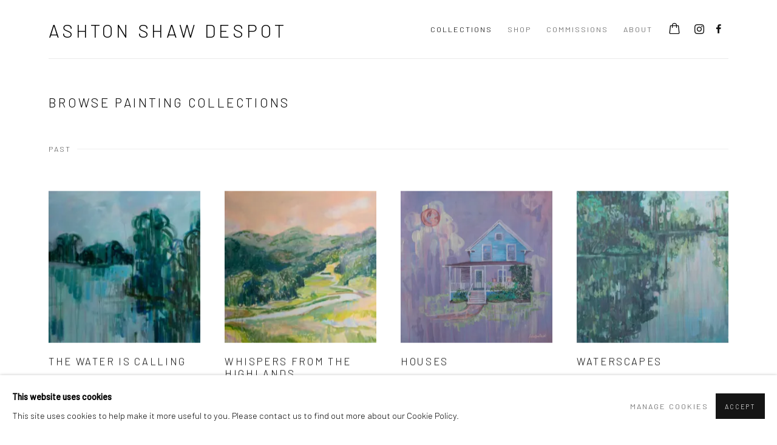

--- FILE ---
content_type: text/html; charset=utf-8
request_url: https://ashtonshawdespot.com/exhibitions/
body_size: 11448
content:



                        
    <!DOCTYPE html>
    <!-- Site by Artlogic - https://artlogic.net -->
    <html lang="en">
        <head>
            <meta charset="utf-8">
            <title>Painting Collections – Ashton Shaw Despot</title>
        <meta property="og:site_name" content="Ashton Shaw Despot" />
        <meta property="og:title" content="Painting Collections – Ashton Shaw Despot" />
        <meta property="og:description" content="" />
        <meta property="og:image" content="" />
        <meta property="og:image:width" content="" />
        <meta property="og:image:height" content="" />
        <meta property="twitter:card" content="summary_large_image">
        <meta property="twitter:url" content="https://ashtonshawdespot.com/exhibitions/">
        <meta property="twitter:title" content="Painting Collections – Ashton Shaw Despot">
        <meta property="twitter:description" content="">
        <meta property="twitter:text:description" content="">
        <meta property="twitter:image" content="">
        <meta name="google" content="notranslate" />
            <meta name="description" content="" />
            <meta name="publication_date" content="2018-04-27 13:50:01" />
            <meta name="generator" content="Artlogic CMS - https://artlogic.net" />
            
            <meta name="accessibility_version" content="1.1"/>
            
            
                <meta name="viewport" content="width=device-width, minimum-scale=0.5, initial-scale=1.0" />

            

<link rel="icon" href="/images/favicon.ico" type="image/x-icon" />
<link rel="shortcut icon" href="/images/favicon.ico" type="image/x-icon" />

<meta name="application-name" content="Ashton Shaw Despot"/>
<meta name="msapplication-TileColor" content="#ffffff"/>
            
            
            
                <link rel="stylesheet" media="print" href="/lib/g/2.0/styles/print.css">
                <link rel="stylesheet" media="print" href="/styles/print.css">

            <script>
            (window.Promise && window.Array.prototype.find) || document.write('<script src="/lib/js/polyfill/polyfill_es6.min.js"><\/script>');
            </script>


            
		<link data-context="helper" rel="stylesheet" type="text/css" href="/lib/webfonts/font-awesome/font-awesome-4.6.3/css/font-awesome.min.css?c=27042050002205&g=848b5266fdb5ac9f7e096d309e36adf5"/>
		<link data-context="helper" rel="stylesheet" type="text/css" href="/lib/archimedes/styles/archimedes-frontend-core.css?c=27042050002205&g=848b5266fdb5ac9f7e096d309e36adf5"/>
		<link data-context="helper" rel="stylesheet" type="text/css" href="/lib/archimedes/styles/accessibility.css?c=27042050002205&g=848b5266fdb5ac9f7e096d309e36adf5"/>
		<link data-context="helper" rel="stylesheet" type="text/css" href="/lib/jquery/1.12.4/plugins/jquery.archimedes-frontend-core-plugins-0.1.css?c=27042050002205&g=848b5266fdb5ac9f7e096d309e36adf5"/>
		<link data-context="helper" rel="stylesheet" type="text/css" href="/lib/jquery/1.12.4/plugins/fancybox-2.1.3/jquery.fancybox.css?c=27042050002205&g=848b5266fdb5ac9f7e096d309e36adf5"/>
		<link data-context="helper" rel="stylesheet" type="text/css" href="/lib/jquery/1.12.4/plugins/fancybox-2.1.3/jquery.fancybox.artlogic.css?c=27042050002205&g=848b5266fdb5ac9f7e096d309e36adf5"/>
		<link data-context="helper" rel="stylesheet" type="text/css" href="/lib/jquery/1.12.4/plugins/slick-1.8.1/slick.css?c=27042050002205&g=848b5266fdb5ac9f7e096d309e36adf5"/>
		<link data-context="helper" rel="stylesheet" type="text/css" href="/lib/jquery/plugins/roomview/1.0/jquery.roomview.1.0.css?c=27042050002205&g=848b5266fdb5ac9f7e096d309e36adf5"/>
		<link data-context="helper" rel="stylesheet" type="text/css" href="/lib/jquery/plugins/pageload/1.1/jquery.pageload.1.1.css?c=27042050002205&g=848b5266fdb5ac9f7e096d309e36adf5"/>
		<link data-context="helper" rel="stylesheet" type="text/css" href="/core/dynamic_base.css?c=27042050002205&g=848b5266fdb5ac9f7e096d309e36adf5"/>
		<link data-context="helper" rel="stylesheet" type="text/css" href="/core/dynamic_main.css?c=27042050002205&g=848b5266fdb5ac9f7e096d309e36adf5"/>
		<link data-context="helper" rel="stylesheet" type="text/css" href="/core/user_custom.css?c=27042050002205&g=848b5266fdb5ac9f7e096d309e36adf5"/>
		<link data-context="helper" rel="stylesheet" type="text/css" href="/core/dynamic_responsive.css?c=27042050002205&g=848b5266fdb5ac9f7e096d309e36adf5"/>
		<link data-context="helper" rel="stylesheet" type="text/css" href="/lib/webfonts/artlogic-site-icons/artlogic-site-icons-1.0/artlogic-site-icons.css?c=27042050002205&g=848b5266fdb5ac9f7e096d309e36adf5"/>
		<link data-context="helper" rel="stylesheet" type="text/css" href="/lib/jquery/plugins/plyr/3.5.10/plyr.css?c=27042050002205&g=848b5266fdb5ac9f7e096d309e36adf5"/>
		<link data-context="helper" rel="stylesheet" type="text/css" href="/lib/styles/fouc_prevention.css?c=27042050002205&g=848b5266fdb5ac9f7e096d309e36adf5"/>
<!-- add crtical css to improve performance -->
		<script data-context="helper"  src="/lib/jquery/1.12.4/jquery-1.12.4.min.js?c=27042050002205&g=848b5266fdb5ac9f7e096d309e36adf5"></script>
		<script data-context="helper" defer src="/lib/g/2.0/scripts/webpack_import_helpers.js?c=27042050002205&g=848b5266fdb5ac9f7e096d309e36adf5"></script>
		<script data-context="helper" defer src="/lib/jquery/1.12.4/plugins/jquery.browser.min.js?c=27042050002205&g=848b5266fdb5ac9f7e096d309e36adf5"></script>
		<script data-context="helper" defer src="/lib/jquery/1.12.4/plugins/jquery.easing.min.js?c=27042050002205&g=848b5266fdb5ac9f7e096d309e36adf5"></script>
		<script data-context="helper" defer src="/lib/jquery/1.12.4/plugins/jquery.archimedes-frontend-core-plugins-0.1.js?c=27042050002205&g=848b5266fdb5ac9f7e096d309e36adf5"></script>
		<script data-context="helper" defer src="/lib/jquery/1.12.4/plugins/jquery.fitvids.js?c=27042050002205&g=848b5266fdb5ac9f7e096d309e36adf5"></script>
		<script data-context="helper" defer src="/core/dynamic.js?c=27042050002205&g=848b5266fdb5ac9f7e096d309e36adf5"></script>
		<script data-context="helper" defer src="/lib/archimedes/scripts/archimedes-frontend-core.js?c=27042050002205&g=848b5266fdb5ac9f7e096d309e36adf5"></script>
		<script data-context="helper" defer src="/lib/archimedes/scripts/archimedes-frontend-modules.js?c=27042050002205&g=848b5266fdb5ac9f7e096d309e36adf5"></script>
		<script data-context="helper" type="module"  traceurOptions="--async-functions" src="/lib/g/2.0/scripts/galleries_js_loader__mjs.js?c=27042050002205&g=848b5266fdb5ac9f7e096d309e36adf5"></script>
		<script data-context="helper" defer src="/lib/g/2.0/scripts/feature_panels.js?c=27042050002205&g=848b5266fdb5ac9f7e096d309e36adf5"></script>
		<script data-context="helper" defer src="/lib/g/themes/aperture/2.0/scripts/script.js?c=27042050002205&g=848b5266fdb5ac9f7e096d309e36adf5"></script>
		<script data-context="helper" defer src="/lib/archimedes/scripts/json2.js?c=27042050002205&g=848b5266fdb5ac9f7e096d309e36adf5"></script>
		<script data-context="helper" defer src="/lib/archimedes/scripts/shop.js?c=27042050002205&g=848b5266fdb5ac9f7e096d309e36adf5"></script>
		<script data-context="helper" defer src="/lib/archimedes/scripts/recaptcha.js?c=27042050002205&g=848b5266fdb5ac9f7e096d309e36adf5"></script>
            
            

            
                


    <script>
        function get_cookie_preference(category) {
            result = false;
            try {
                var cookie_preferences = localStorage.getItem('cookie_preferences') || "";
                if (cookie_preferences) {
                    cookie_preferences = JSON.parse(cookie_preferences);
                    if (cookie_preferences.date) {
                        var expires_on = new Date(cookie_preferences.date);
                        expires_on.setDate(expires_on.getDate() + 365);
                        console.log('cookie preferences expire on', expires_on.toISOString());
                        var valid = expires_on > new Date();
                        if (valid && cookie_preferences.hasOwnProperty(category) && cookie_preferences[category]) {
                            result = true;
                        }
                    }
                }
            }
            catch(e) {
                console.warn('get_cookie_preference() failed');
                return result;
            }
            return result;
        }

        window.google_analytics_init = function(page){
            var collectConsent = true;
            var useConsentMode = false;
            var analyticsProperties = ['UA-65195806-2', 'UA-141679365-32'];
            var analyticsCookieType = 'statistics';
            var disableGa = false;
            var sendToArtlogic = true;
            var artlogicProperties = {
                'UA': 'UA-157296318-1',
                'GA': 'G-GLQ6WNJKR5',
            };

            analyticsProperties = analyticsProperties.concat(Object.values(artlogicProperties));

            var uaAnalyticsProperties = analyticsProperties.filter((p) => p.startsWith('UA-'));
            var ga4AnalyticsProperties = analyticsProperties.filter((p) => p.startsWith('G-')).concat(analyticsProperties.filter((p) => p.startsWith('AW-')));

            if (collectConsent) {
                disableGa = !get_cookie_preference(analyticsCookieType);

                for (var i=0; i < analyticsProperties.length; i++){
                    var key = 'ga-disable-' + analyticsProperties[i];

                    window[key] = disableGa;
                }

                if (disableGa) {
                    if (document.cookie.length) {
                        var cookieList = document.cookie.split(/; */);

                        for (var i=0; i < cookieList.length; i++) {
                            var splitCookie = cookieList[i].split('='); //this.split('=');

                            if (splitCookie[0].indexOf('_ga') == 0 || splitCookie[0].indexOf('_gid') == 0 || splitCookie[0].indexOf('__utm') == 0) {
                                //h.deleteCookie(splitCookie[0]);
                                var domain = location.hostname;
                                var cookie_name = splitCookie[0];
                                document.cookie =
                                    cookie_name + "=" + ";path=/;domain="+domain+";expires=Thu, 01 Jan 1970 00:00:01 GMT";
                                // now delete the version without a subdomain
                                domain = domain.split('.');
                                domain.shift();
                                domain = domain.join('.');
                                document.cookie =
                                    cookie_name + "=" + ";path=/;domain="+domain+";expires=Thu, 01 Jan 1970 00:00:01 GMT";
                            }
                        }
                    }
                }
            }

            if (uaAnalyticsProperties.length) {
                (function(i,s,o,g,r,a,m){i['GoogleAnalyticsObject']=r;i[r]=i[r]||function(){
                (i[r].q=i[r].q||[]).push(arguments)},i[r].l=1*new Date();a=s.createElement(o),
                m=s.getElementsByTagName(o)[0];a.async=1;a.src=g;m.parentNode.insertBefore(a,m)
                })(window,document,'script','//www.google-analytics.com/analytics.js','ga');


                if (!disableGa) {
                    var anonymizeIps = false;

                    for (var i=0; i < uaAnalyticsProperties.length; i++) {
                        var propertyKey = '';

                        if (i > 0) {
                            propertyKey = 'tracker' + String(i + 1);
                        }

                        var createArgs = [
                            'create',
                            uaAnalyticsProperties[i],
                            'auto',
                        ];

                        if (propertyKey) {
                            createArgs.push({'name': propertyKey});
                        }

                        ga.apply(null, createArgs);

                        if (anonymizeIps) {
                            ga('set', 'anonymizeIp', true);
                        }

                        var pageViewArgs = [
                            propertyKey ? propertyKey + '.send' : 'send',
                            'pageview'
                        ]

                        if (page) {
                            pageViewArgs.push(page)
                        }

                        ga.apply(null, pageViewArgs);
                    }

                    if (sendToArtlogic) {
                        ga('create', 'UA-157296318-1', 'auto', {'name': 'artlogic_tracker'});

                        if (anonymizeIps) {
                            ga('set', 'anonymizeIp', true);
                        }

                        var pageViewArgs = [
                            'artlogic_tracker.send',
                            'pageview'
                        ]

                        if (page) {
                            pageViewArgs.push(page)
                        }

                        ga.apply(null, pageViewArgs);
                    }
                }
            }

            if (ga4AnalyticsProperties.length) {
                if (!disableGa || useConsentMode) {
                    (function(d, script) {
                        script = d.createElement('script');
                        script.type = 'text/javascript';
                        script.async = true;
                        script.src = 'https://www.googletagmanager.com/gtag/js?id=' + ga4AnalyticsProperties[0];
                        d.getElementsByTagName('head')[0].appendChild(script);
                    }(document));

                    window.dataLayer = window.dataLayer || [];
                    window.gtag = function (){dataLayer.push(arguments);}
                    window.gtag('js', new Date());

                    if (useConsentMode) {
                        gtag('consent', 'default', {
                            'ad_storage': 'denied',
                            'analytics_storage': 'denied',
                            'functionality_storage': 'denied',
                            'personalization_storage': 'denied',
                            'security': 'denied',
                        });

                        if (disableGa) {
                            // If this has previously been granted, it will need set back to denied (ie on cookie change)
                            gtag('consent', 'update', {
                                'analytics_storage': 'denied',
                            });
                        } else {
                            gtag('consent', 'update', {
                                'analytics_storage': 'granted',
                            });
                        }
                    }

                    for (var i=0; i < ga4AnalyticsProperties.length; i++) {
                        window.gtag('config', ga4AnalyticsProperties[i]);
                    }

                }
            }
        }

        var waitForPageLoad = true;

        if (waitForPageLoad) {
            window.addEventListener('load', function() {
                window.google_analytics_init();
                window.archimedes.archimedes_core.analytics.init();
            });
        } else {
            window.google_analytics_init();
        }
    </script>

            
            
            
            <noscript> 
                <style>
                    body {
                        opacity: 1 !important;
                    }
                </style>
            </noscript>
        </head>
        
        
        
        <body class="section-exhibitions page-exhibitions site-responsive responsive-top-size-1023 responsive-nav-slide-nav responsive-nav-side-position-fullscreen responsive-layout-forced-lists responsive-layout-forced-image-lists responsive-layout-forced-tile-lists analytics-track-all-links site-lib-version-2-0 scroll_sub_nav_enabled responsive_src_image_sizing hero_heading_title_position_overlay no-page-params  layout-fixed-header site-type-template pageload-ajax-navigation-active layout-animation-enabled layout-lazyload-enabled" data-viewport-width="1024" data-site-name="ashtonshawdespot" data-pathname="/exhibitions/"
    style="opacity: 0;"

>
            <script>document.getElementsByTagName('body')[0].className+=' browser-js-enabled';</script>
            


            
            






        <div id="responsive_slide_nav_content_wrapper">

    <div id="container">

        
    


    <div class="header-fixed-wrapper">
    <header id="header" class="clearwithin header_fixed  ">
        <div class="inner clearwithin">

            


<div id="logo" class=""><a href="/">Ashton Shaw Despot</a></div>


            
                <div id="skiplink-container">
                    <div>
                        <a href="#main_content" class="skiplink">Skip to main content</a>
                    </div>
                </div>
            
        
            <div class="header-ui-wrapper">

                    <div id="responsive_slide_nav_wrapper" class="mobile_menu_align_center" data-nav-items-animation-delay>
                        <div id="responsive_slide_nav_wrapper_inner" data-responsive-top-size=1023>
                        
                            <nav id="top_nav" aria-label="Main site" class="navigation noprint clearwithin">
                                
<div id="top_nav_reveal" class="hidden"><ul><li><a href="#" role="button" aria-label="Close">Menu</a></li></ul></div>

        <ul class="topnav">
		<li class="topnav-filepath-exhibitions topnav-label-collections topnav-id-13 active"><a href="/exhibitions/" aria-label="Link to Ashton Shaw Despot Collections page (current nav item)">Collections</a></li>
		<li class="topnav-filepath-store topnav-label-shop topnav-id-17"><a href="/store/" aria-label="Link to Ashton Shaw Despot Shop page">Shop</a></li>
		<li class="topnav-filepath-commissions topnav-label-commissions topnav-id-22"><a href="/commissions/" aria-label="Link to Ashton Shaw Despot Commissions page">Commissions</a></li>
		<li class="topnav-filepath-contact topnav-label-about topnav-id-20 last"><a href="/contact/" aria-label="Link to Ashton Shaw Despot About page">About</a></li>
	</ul>


                                
                                



                                
                            </nav>
                            <div class="header_social_links_mobile clearwithin">
                                <div id="instagram" class="social_links_item"><a href="https://www.instagram.com/ashtonshawdespot_paintings/" class=""><span class="social_media_icon instagram"></span>Instagram<span class="screen-reader-only">, opens in a new tab.</span></a></div><div id="facebook" class="social_links_item"><a href="https://www.facebook.com/ashtonshawdespot/" class=""><span class="social_media_icon facebook"></span>Facebook<span class="screen-reader-only">, opens in a new tab.</span></a></div>
                            </div>
                        
                        </div>
                    </div>
                

                <div class="header-icons-wrapper  active social-links-active cart-icon-active">
                    
                    

                        



<!--excludeindexstart-->
<div id="store_cart_widget" class="">
    <div class="store_cart_widget_inner">
        <div id="scw_heading"><a href="/store/basket/" class="scw_checkout_link">Cart</a></div>
        <div id="scw_items">
            <a href="/store/basket/" aria-label="Your store basket is empty" data-currency="&#36;">
                <span class="scw_total_items"><span class="scw_total_count">0</span><span class="scw_total_items_text"> items</span></span>
               

                    <span class="scw_total_price">
                        <span class="scw_total_price_currency widget_currency">&#36;</span>
                        <span class="scw_total_price_amount widget_total_price" 
                                data-cart_include_vat_in_price="False" 
                                data-total_price_without_vat_in_base_currency="0" 
                                data-total_price_with_vat_in_base_currency="0"
                                data-conversion_rate='{"USD": {"conversion_rate": 1, "name": "&#36;", "stripe_code": "usd"}}'
                                data-count="0">
                        </span>
                    </span>
      
                
            </a>
        </div>
        <div id="scw_checkout">
            <div class="scw_checkout_button"><a href="/store/basket/" class="scw_checkout_link">Checkout</a></div>
        </div>
            <div id="scw_popup" class="hidden scw_popup_always_show">
                <div id="scw_popup_inner">
                    <h3>Item added to cart</h3>
                    <div id="scw_popup_buttons_container">
                        <div class="button"><a href="/store/basket/">View cart & checkout</a></div>
                        <div id="scw_popup_close" class="link"><a href="#">Continue shopping</a></div>
                    </div>
                    <div class="clear"></div>
                </div>
            </div>
        
    </div>
</div>
<!--excludeindexend-->

                    
                        <div class="header_social_links_desktop clearwithin">
                            <div id="instagram" class="social_links_item"><a href="https://www.instagram.com/ashtonshawdespot_paintings/" class=""><span class="social_media_icon instagram"></span>Instagram<span class="screen-reader-only">, opens in a new tab.</span></a></div><div id="facebook" class="social_links_item"><a href="https://www.facebook.com/ashtonshawdespot/" class=""><span class="social_media_icon facebook"></span>Facebook<span class="screen-reader-only">, opens in a new tab.</span></a></div>
                        </div>
     
                        <div id="slide_nav_reveal" tabindex="0" role="button">Menu</div>
                </div>
                
                

                



                

                
            </div>
        </div>
        



    </header>
    </div>



        

        <div id="main_content" role="main" class="clearwithin">
            <!--contentstart-->
            










    




            <div class="heading_wrapper exhibition-list-header ">
                    <h1>Browse Painting Collections</h1>    


                <div class="exhibitions_list_filters clearwithin">

                </div>

            </div>
    
    <div id="content" class="exhibition-list-outer-container clearwithin">
        
        
        

        
        
        <div id="content_module" class="prose clearwithin full_width">
        </div>
        

            


<div id="exhibitions-grid-container">
    

        
        
        
        
        
        
        
        
        
        
        
        
        

                    
        
                    
        
                    
                <div class="no-content-above">
    
                    


<div id="exhibitions-grid-past" class="subsection-exhibitions-grid " data-ajax-list-type="None" >

    <div class="subheading" role="heading" aria-level="2"><span>Past</span></div>
    
    
    


    <div class="records_list image_list grid_dynamic_layout_exhibitions  gd_no_of_columns_4 clearwithin" data-pagestats-id="page_stats_0">
            <ul class="clearwithin">
                
                
                    
                    
                    <li   >
                        
        <a href="/exhibitions/29-the-water-is-calling/works/" >
                                <span class="image"><span>
                                        
                                        <img src="[data-uri]"  data-responsive-src="{'750': 'https://artlogic-res.cloudinary.com/w_750,c_limit,f_auto,fl_lossy,q_auto/ws-ashtonshawdespot/usr/images/artworks/main_image/items/7b/7b1c711519934f998620183f85d99bc7/ashton-shaw-despot_cool-enough-for-jumping-in_30x48.jpg', '850': 'https://artlogic-res.cloudinary.com/w_850,c_limit,f_auto,fl_lossy,q_auto/ws-ashtonshawdespot/usr/images/artworks/main_image/items/7b/7b1c711519934f998620183f85d99bc7/ashton-shaw-despot_cool-enough-for-jumping-in_30x48.jpg', '2400': 'https://artlogic-res.cloudinary.com/w_2400,c_limit,f_auto,fl_lossy,q_auto/ws-ashtonshawdespot/usr/images/artworks/main_image/items/7b/7b1c711519934f998620183f85d99bc7/ashton-shaw-despot_cool-enough-for-jumping-in_30x48.jpg', '1600': 'https://artlogic-res.cloudinary.com/w_1600,c_limit,f_auto,fl_lossy,q_auto/ws-ashtonshawdespot/usr/images/artworks/main_image/items/7b/7b1c711519934f998620183f85d99bc7/ashton-shaw-despot_cool-enough-for-jumping-in_30x48.jpg', '1200': 'https://artlogic-res.cloudinary.com/w_1200,c_limit,f_auto,fl_lossy,q_auto/ws-ashtonshawdespot/usr/images/artworks/main_image/items/7b/7b1c711519934f998620183f85d99bc7/ashton-shaw-despot_cool-enough-for-jumping-in_30x48.jpg', '345': 'https://artlogic-res.cloudinary.com/w_345,c_limit,f_auto,fl_lossy,q_auto/ws-ashtonshawdespot/usr/images/artworks/main_image/items/7b/7b1c711519934f998620183f85d99bc7/ashton-shaw-despot_cool-enough-for-jumping-in_30x48.jpg', '470': 'https://artlogic-res.cloudinary.com/w_470,c_limit,f_auto,fl_lossy,q_auto/ws-ashtonshawdespot/usr/images/artworks/main_image/items/7b/7b1c711519934f998620183f85d99bc7/ashton-shaw-despot_cool-enough-for-jumping-in_30x48.jpg', '3000': 'https://artlogic-res.cloudinary.com/w_3000,c_limit,f_auto,fl_lossy,q_auto/ws-ashtonshawdespot/usr/images/artworks/main_image/items/7b/7b1c711519934f998620183f85d99bc7/ashton-shaw-despot_cool-enough-for-jumping-in_30x48.jpg', '650': 'https://artlogic-res.cloudinary.com/w_650,c_limit,f_auto,fl_lossy,q_auto/ws-ashtonshawdespot/usr/images/artworks/main_image/items/7b/7b1c711519934f998620183f85d99bc7/ashton-shaw-despot_cool-enough-for-jumping-in_30x48.jpg', '2600': 'https://artlogic-res.cloudinary.com/w_2600,c_limit,f_auto,fl_lossy,q_auto/ws-ashtonshawdespot/usr/images/artworks/main_image/items/7b/7b1c711519934f998620183f85d99bc7/ashton-shaw-despot_cool-enough-for-jumping-in_30x48.jpg', '2800': 'https://artlogic-res.cloudinary.com/w_2800,c_limit,f_auto,fl_lossy,q_auto/ws-ashtonshawdespot/usr/images/artworks/main_image/items/7b/7b1c711519934f998620183f85d99bc7/ashton-shaw-despot_cool-enough-for-jumping-in_30x48.jpg', '1400': 'https://artlogic-res.cloudinary.com/w_1400,c_limit,f_auto,fl_lossy,q_auto/ws-ashtonshawdespot/usr/images/artworks/main_image/items/7b/7b1c711519934f998620183f85d99bc7/ashton-shaw-despot_cool-enough-for-jumping-in_30x48.jpg', '1000': 'https://artlogic-res.cloudinary.com/w_1000,c_limit,f_auto,fl_lossy,q_auto/ws-ashtonshawdespot/usr/images/artworks/main_image/items/7b/7b1c711519934f998620183f85d99bc7/ashton-shaw-despot_cool-enough-for-jumping-in_30x48.jpg'}"  data-src="https://artlogic-res.cloudinary.com/w_600,c_limit,f_auto,fl_lossy,q_auto/ws-ashtonshawdespot/usr/images/artworks/main_image/items/7b/7b1c711519934f998620183f85d99bc7/ashton-shaw-despot_cool-enough-for-jumping-in_30x48.jpg" alt="The Water is Calling"  />
                                </span></span>

                                <div class="content">
                                        <h2>The Water is Calling</h2>
                                    <span class="date">3 Jul - 18 Aug 2025</span>
                                        <span class="link"><span class="read_more">Read more</span></span>
                                </div>
                        </a>

                    </li>
                
                    
                    
                    <li   >
                        
        <a href="/exhibitions/28-whispers-from-the-highlands/works/" >
                                <span class="image"><span>
                                        
                                        <img src="[data-uri]"  data-responsive-src="{'750': 'https://artlogic-res.cloudinary.com/w_750,c_limit,f_auto,fl_lossy,q_auto/ws-ashtonshawdespot/usr/images/artworks/main_image/items/c7/c74e8c7a5b8846acb8628d937b1851c2/ashton-shaw-despot_the-hum-of-the-hills_40x60.jpg', '850': 'https://artlogic-res.cloudinary.com/w_850,c_limit,f_auto,fl_lossy,q_auto/ws-ashtonshawdespot/usr/images/artworks/main_image/items/c7/c74e8c7a5b8846acb8628d937b1851c2/ashton-shaw-despot_the-hum-of-the-hills_40x60.jpg', '2400': 'https://artlogic-res.cloudinary.com/w_2400,c_limit,f_auto,fl_lossy,q_auto/ws-ashtonshawdespot/usr/images/artworks/main_image/items/c7/c74e8c7a5b8846acb8628d937b1851c2/ashton-shaw-despot_the-hum-of-the-hills_40x60.jpg', '1600': 'https://artlogic-res.cloudinary.com/w_1600,c_limit,f_auto,fl_lossy,q_auto/ws-ashtonshawdespot/usr/images/artworks/main_image/items/c7/c74e8c7a5b8846acb8628d937b1851c2/ashton-shaw-despot_the-hum-of-the-hills_40x60.jpg', '1200': 'https://artlogic-res.cloudinary.com/w_1200,c_limit,f_auto,fl_lossy,q_auto/ws-ashtonshawdespot/usr/images/artworks/main_image/items/c7/c74e8c7a5b8846acb8628d937b1851c2/ashton-shaw-despot_the-hum-of-the-hills_40x60.jpg', '345': 'https://artlogic-res.cloudinary.com/w_345,c_limit,f_auto,fl_lossy,q_auto/ws-ashtonshawdespot/usr/images/artworks/main_image/items/c7/c74e8c7a5b8846acb8628d937b1851c2/ashton-shaw-despot_the-hum-of-the-hills_40x60.jpg', '470': 'https://artlogic-res.cloudinary.com/w_470,c_limit,f_auto,fl_lossy,q_auto/ws-ashtonshawdespot/usr/images/artworks/main_image/items/c7/c74e8c7a5b8846acb8628d937b1851c2/ashton-shaw-despot_the-hum-of-the-hills_40x60.jpg', '3000': 'https://artlogic-res.cloudinary.com/w_3000,c_limit,f_auto,fl_lossy,q_auto/ws-ashtonshawdespot/usr/images/artworks/main_image/items/c7/c74e8c7a5b8846acb8628d937b1851c2/ashton-shaw-despot_the-hum-of-the-hills_40x60.jpg', '650': 'https://artlogic-res.cloudinary.com/w_650,c_limit,f_auto,fl_lossy,q_auto/ws-ashtonshawdespot/usr/images/artworks/main_image/items/c7/c74e8c7a5b8846acb8628d937b1851c2/ashton-shaw-despot_the-hum-of-the-hills_40x60.jpg', '2600': 'https://artlogic-res.cloudinary.com/w_2600,c_limit,f_auto,fl_lossy,q_auto/ws-ashtonshawdespot/usr/images/artworks/main_image/items/c7/c74e8c7a5b8846acb8628d937b1851c2/ashton-shaw-despot_the-hum-of-the-hills_40x60.jpg', '2800': 'https://artlogic-res.cloudinary.com/w_2800,c_limit,f_auto,fl_lossy,q_auto/ws-ashtonshawdespot/usr/images/artworks/main_image/items/c7/c74e8c7a5b8846acb8628d937b1851c2/ashton-shaw-despot_the-hum-of-the-hills_40x60.jpg', '1400': 'https://artlogic-res.cloudinary.com/w_1400,c_limit,f_auto,fl_lossy,q_auto/ws-ashtonshawdespot/usr/images/artworks/main_image/items/c7/c74e8c7a5b8846acb8628d937b1851c2/ashton-shaw-despot_the-hum-of-the-hills_40x60.jpg', '1000': 'https://artlogic-res.cloudinary.com/w_1000,c_limit,f_auto,fl_lossy,q_auto/ws-ashtonshawdespot/usr/images/artworks/main_image/items/c7/c74e8c7a5b8846acb8628d937b1851c2/ashton-shaw-despot_the-hum-of-the-hills_40x60.jpg'}"  data-src="https://artlogic-res.cloudinary.com/w_600,c_limit,f_auto,fl_lossy,q_auto/ws-ashtonshawdespot/usr/images/artworks/main_image/items/c7/c74e8c7a5b8846acb8628d937b1851c2/ashton-shaw-despot_the-hum-of-the-hills_40x60.jpg" alt="Whispers from the Highlands"  />
                                </span></span>

                                <div class="content">
                                        <h2>Whispers from the Highlands</h2>
                                    <span class="date">1 - 30 Jun 2025</span>
                                        <span class="link"><span class="read_more">Read more</span></span>
                                </div>
                        </a>

                    </li>
                
                    
                    
                    <li   >
                        
        <a href="/exhibitions/27-houses/works/" >
                                <span class="image"><span>
                                        
                                        <img src="[data-uri]"  data-responsive-src="{'750': 'https://artlogic-res.cloudinary.com/w_750,c_limit,f_auto,fl_lossy,q_auto/ws-ashtonshawdespot/usr/images/artworks/main_image/items/ee/eedeb77a5054405c855dae302f267a95/dsc_0089.jpg', '850': 'https://artlogic-res.cloudinary.com/w_850,c_limit,f_auto,fl_lossy,q_auto/ws-ashtonshawdespot/usr/images/artworks/main_image/items/ee/eedeb77a5054405c855dae302f267a95/dsc_0089.jpg', '2400': 'https://artlogic-res.cloudinary.com/w_2400,c_limit,f_auto,fl_lossy,q_auto/ws-ashtonshawdespot/usr/images/artworks/main_image/items/ee/eedeb77a5054405c855dae302f267a95/dsc_0089.jpg', '1600': 'https://artlogic-res.cloudinary.com/w_1600,c_limit,f_auto,fl_lossy,q_auto/ws-ashtonshawdespot/usr/images/artworks/main_image/items/ee/eedeb77a5054405c855dae302f267a95/dsc_0089.jpg', '1200': 'https://artlogic-res.cloudinary.com/w_1200,c_limit,f_auto,fl_lossy,q_auto/ws-ashtonshawdespot/usr/images/artworks/main_image/items/ee/eedeb77a5054405c855dae302f267a95/dsc_0089.jpg', '345': 'https://artlogic-res.cloudinary.com/w_345,c_limit,f_auto,fl_lossy,q_auto/ws-ashtonshawdespot/usr/images/artworks/main_image/items/ee/eedeb77a5054405c855dae302f267a95/dsc_0089.jpg', '470': 'https://artlogic-res.cloudinary.com/w_470,c_limit,f_auto,fl_lossy,q_auto/ws-ashtonshawdespot/usr/images/artworks/main_image/items/ee/eedeb77a5054405c855dae302f267a95/dsc_0089.jpg', '3000': 'https://artlogic-res.cloudinary.com/w_3000,c_limit,f_auto,fl_lossy,q_auto/ws-ashtonshawdespot/usr/images/artworks/main_image/items/ee/eedeb77a5054405c855dae302f267a95/dsc_0089.jpg', '650': 'https://artlogic-res.cloudinary.com/w_650,c_limit,f_auto,fl_lossy,q_auto/ws-ashtonshawdespot/usr/images/artworks/main_image/items/ee/eedeb77a5054405c855dae302f267a95/dsc_0089.jpg', '2600': 'https://artlogic-res.cloudinary.com/w_2600,c_limit,f_auto,fl_lossy,q_auto/ws-ashtonshawdespot/usr/images/artworks/main_image/items/ee/eedeb77a5054405c855dae302f267a95/dsc_0089.jpg', '2800': 'https://artlogic-res.cloudinary.com/w_2800,c_limit,f_auto,fl_lossy,q_auto/ws-ashtonshawdespot/usr/images/artworks/main_image/items/ee/eedeb77a5054405c855dae302f267a95/dsc_0089.jpg', '1400': 'https://artlogic-res.cloudinary.com/w_1400,c_limit,f_auto,fl_lossy,q_auto/ws-ashtonshawdespot/usr/images/artworks/main_image/items/ee/eedeb77a5054405c855dae302f267a95/dsc_0089.jpg', '1000': 'https://artlogic-res.cloudinary.com/w_1000,c_limit,f_auto,fl_lossy,q_auto/ws-ashtonshawdespot/usr/images/artworks/main_image/items/ee/eedeb77a5054405c855dae302f267a95/dsc_0089.jpg'}"  data-src="https://artlogic-res.cloudinary.com/w_600,c_limit,f_auto,fl_lossy,q_auto/ws-ashtonshawdespot/usr/images/artworks/main_image/items/ee/eedeb77a5054405c855dae302f267a95/dsc_0089.jpg" alt="Houses"  />
                                </span></span>

                                <div class="content">
                                        <h2>Houses</h2>
                                    <span class="date">16 Mar - 12 Apr 2025</span>
                                        <span class="link"><span class="read_more">Read more</span></span>
                                </div>
                        </a>

                    </li>
                
                    
                    
                    <li  class="last"  >
                        
        <a href="/exhibitions/26-waterscapes/works/" >
                                <span class="image"><span>
                                        
                                        <img src="[data-uri]"  data-responsive-src="{'750': 'https://artlogic-res.cloudinary.com/w_750,c_limit,f_auto,fl_lossy,q_auto/ws-ashtonshawdespot/usr/images/artworks/main_image/items/2b/2b41361a7a4b4f1c8f8abc91db36eb3e/dsc_0053.jpg', '850': 'https://artlogic-res.cloudinary.com/w_850,c_limit,f_auto,fl_lossy,q_auto/ws-ashtonshawdespot/usr/images/artworks/main_image/items/2b/2b41361a7a4b4f1c8f8abc91db36eb3e/dsc_0053.jpg', '2400': 'https://artlogic-res.cloudinary.com/w_2400,c_limit,f_auto,fl_lossy,q_auto/ws-ashtonshawdespot/usr/images/artworks/main_image/items/2b/2b41361a7a4b4f1c8f8abc91db36eb3e/dsc_0053.jpg', '1600': 'https://artlogic-res.cloudinary.com/w_1600,c_limit,f_auto,fl_lossy,q_auto/ws-ashtonshawdespot/usr/images/artworks/main_image/items/2b/2b41361a7a4b4f1c8f8abc91db36eb3e/dsc_0053.jpg', '1200': 'https://artlogic-res.cloudinary.com/w_1200,c_limit,f_auto,fl_lossy,q_auto/ws-ashtonshawdespot/usr/images/artworks/main_image/items/2b/2b41361a7a4b4f1c8f8abc91db36eb3e/dsc_0053.jpg', '345': 'https://artlogic-res.cloudinary.com/w_345,c_limit,f_auto,fl_lossy,q_auto/ws-ashtonshawdespot/usr/images/artworks/main_image/items/2b/2b41361a7a4b4f1c8f8abc91db36eb3e/dsc_0053.jpg', '470': 'https://artlogic-res.cloudinary.com/w_470,c_limit,f_auto,fl_lossy,q_auto/ws-ashtonshawdespot/usr/images/artworks/main_image/items/2b/2b41361a7a4b4f1c8f8abc91db36eb3e/dsc_0053.jpg', '3000': 'https://artlogic-res.cloudinary.com/w_3000,c_limit,f_auto,fl_lossy,q_auto/ws-ashtonshawdespot/usr/images/artworks/main_image/items/2b/2b41361a7a4b4f1c8f8abc91db36eb3e/dsc_0053.jpg', '650': 'https://artlogic-res.cloudinary.com/w_650,c_limit,f_auto,fl_lossy,q_auto/ws-ashtonshawdespot/usr/images/artworks/main_image/items/2b/2b41361a7a4b4f1c8f8abc91db36eb3e/dsc_0053.jpg', '2600': 'https://artlogic-res.cloudinary.com/w_2600,c_limit,f_auto,fl_lossy,q_auto/ws-ashtonshawdespot/usr/images/artworks/main_image/items/2b/2b41361a7a4b4f1c8f8abc91db36eb3e/dsc_0053.jpg', '2800': 'https://artlogic-res.cloudinary.com/w_2800,c_limit,f_auto,fl_lossy,q_auto/ws-ashtonshawdespot/usr/images/artworks/main_image/items/2b/2b41361a7a4b4f1c8f8abc91db36eb3e/dsc_0053.jpg', '1400': 'https://artlogic-res.cloudinary.com/w_1400,c_limit,f_auto,fl_lossy,q_auto/ws-ashtonshawdespot/usr/images/artworks/main_image/items/2b/2b41361a7a4b4f1c8f8abc91db36eb3e/dsc_0053.jpg', '1000': 'https://artlogic-res.cloudinary.com/w_1000,c_limit,f_auto,fl_lossy,q_auto/ws-ashtonshawdespot/usr/images/artworks/main_image/items/2b/2b41361a7a4b4f1c8f8abc91db36eb3e/dsc_0053.jpg'}"  data-src="https://artlogic-res.cloudinary.com/w_600,c_limit,f_auto,fl_lossy,q_auto/ws-ashtonshawdespot/usr/images/artworks/main_image/items/2b/2b41361a7a4b4f1c8f8abc91db36eb3e/dsc_0053.jpg" alt="Waterscapes"  />
                                </span></span>

                                <div class="content">
                                        <h2>Waterscapes</h2>
                                    <span class="date">1 - 15 Mar 2025</span>
                                        <span class="link"><span class="read_more">Read more</span></span>
                                </div>
                        </a>

                    </li>
            </ul>
            <ul class="clearwithin">
                
                
                    
                    
                    <li   >
                        
        <a href="/exhibitions/25-interiors/works/" >
                                <span class="image"><span>
                                        
                                        <img src="[data-uri]"  data-responsive-src="{'750': 'https://artlogic-res.cloudinary.com/w_750,c_limit,f_auto,fl_lossy,q_auto/ws-ashtonshawdespot/usr/images/artworks/main_image/items/9e/9e027fd795a94cb997cf674bd9eb5de9/dsc_0058.jpg', '850': 'https://artlogic-res.cloudinary.com/w_850,c_limit,f_auto,fl_lossy,q_auto/ws-ashtonshawdespot/usr/images/artworks/main_image/items/9e/9e027fd795a94cb997cf674bd9eb5de9/dsc_0058.jpg', '2400': 'https://artlogic-res.cloudinary.com/w_2400,c_limit,f_auto,fl_lossy,q_auto/ws-ashtonshawdespot/usr/images/artworks/main_image/items/9e/9e027fd795a94cb997cf674bd9eb5de9/dsc_0058.jpg', '1600': 'https://artlogic-res.cloudinary.com/w_1600,c_limit,f_auto,fl_lossy,q_auto/ws-ashtonshawdespot/usr/images/artworks/main_image/items/9e/9e027fd795a94cb997cf674bd9eb5de9/dsc_0058.jpg', '1200': 'https://artlogic-res.cloudinary.com/w_1200,c_limit,f_auto,fl_lossy,q_auto/ws-ashtonshawdespot/usr/images/artworks/main_image/items/9e/9e027fd795a94cb997cf674bd9eb5de9/dsc_0058.jpg', '345': 'https://artlogic-res.cloudinary.com/w_345,c_limit,f_auto,fl_lossy,q_auto/ws-ashtonshawdespot/usr/images/artworks/main_image/items/9e/9e027fd795a94cb997cf674bd9eb5de9/dsc_0058.jpg', '470': 'https://artlogic-res.cloudinary.com/w_470,c_limit,f_auto,fl_lossy,q_auto/ws-ashtonshawdespot/usr/images/artworks/main_image/items/9e/9e027fd795a94cb997cf674bd9eb5de9/dsc_0058.jpg', '3000': 'https://artlogic-res.cloudinary.com/w_3000,c_limit,f_auto,fl_lossy,q_auto/ws-ashtonshawdespot/usr/images/artworks/main_image/items/9e/9e027fd795a94cb997cf674bd9eb5de9/dsc_0058.jpg', '650': 'https://artlogic-res.cloudinary.com/w_650,c_limit,f_auto,fl_lossy,q_auto/ws-ashtonshawdespot/usr/images/artworks/main_image/items/9e/9e027fd795a94cb997cf674bd9eb5de9/dsc_0058.jpg', '2600': 'https://artlogic-res.cloudinary.com/w_2600,c_limit,f_auto,fl_lossy,q_auto/ws-ashtonshawdespot/usr/images/artworks/main_image/items/9e/9e027fd795a94cb997cf674bd9eb5de9/dsc_0058.jpg', '2800': 'https://artlogic-res.cloudinary.com/w_2800,c_limit,f_auto,fl_lossy,q_auto/ws-ashtonshawdespot/usr/images/artworks/main_image/items/9e/9e027fd795a94cb997cf674bd9eb5de9/dsc_0058.jpg', '1400': 'https://artlogic-res.cloudinary.com/w_1400,c_limit,f_auto,fl_lossy,q_auto/ws-ashtonshawdespot/usr/images/artworks/main_image/items/9e/9e027fd795a94cb997cf674bd9eb5de9/dsc_0058.jpg', '1000': 'https://artlogic-res.cloudinary.com/w_1000,c_limit,f_auto,fl_lossy,q_auto/ws-ashtonshawdespot/usr/images/artworks/main_image/items/9e/9e027fd795a94cb997cf674bd9eb5de9/dsc_0058.jpg'}"  data-src="https://artlogic-res.cloudinary.com/w_600,c_limit,f_auto,fl_lossy,q_auto/ws-ashtonshawdespot/usr/images/artworks/main_image/items/9e/9e027fd795a94cb997cf674bd9eb5de9/dsc_0058.jpg" alt="Interiors"  />
                                </span></span>

                                <div class="content">
                                        <h2>Interiors</h2>
                                    <span class="date">1 - 28 Feb 2025</span>
                                        <span class="link"><span class="read_more">Read more</span></span>
                                </div>
                        </a>

                    </li>
                
                    
                    
                    <li   >
                        
        <a href="/exhibitions/24-dawn-dusk/works/" >
                                <span class="image"><span>
                                        
                                        <img src="[data-uri]"  data-responsive-src="{'750': 'https://artlogic-res.cloudinary.com/w_750,c_limit,f_auto,fl_lossy,q_auto/ws-ashtonshawdespot/usr/images/artworks/main_image/items/34/347a81bc47454d05b75166e1cabd2ba2/ashton-shaw-despot_dawn_48x48.jpg', '850': 'https://artlogic-res.cloudinary.com/w_850,c_limit,f_auto,fl_lossy,q_auto/ws-ashtonshawdespot/usr/images/artworks/main_image/items/34/347a81bc47454d05b75166e1cabd2ba2/ashton-shaw-despot_dawn_48x48.jpg', '2400': 'https://artlogic-res.cloudinary.com/w_2400,c_limit,f_auto,fl_lossy,q_auto/ws-ashtonshawdespot/usr/images/artworks/main_image/items/34/347a81bc47454d05b75166e1cabd2ba2/ashton-shaw-despot_dawn_48x48.jpg', '1600': 'https://artlogic-res.cloudinary.com/w_1600,c_limit,f_auto,fl_lossy,q_auto/ws-ashtonshawdespot/usr/images/artworks/main_image/items/34/347a81bc47454d05b75166e1cabd2ba2/ashton-shaw-despot_dawn_48x48.jpg', '1200': 'https://artlogic-res.cloudinary.com/w_1200,c_limit,f_auto,fl_lossy,q_auto/ws-ashtonshawdespot/usr/images/artworks/main_image/items/34/347a81bc47454d05b75166e1cabd2ba2/ashton-shaw-despot_dawn_48x48.jpg', '345': 'https://artlogic-res.cloudinary.com/w_345,c_limit,f_auto,fl_lossy,q_auto/ws-ashtonshawdespot/usr/images/artworks/main_image/items/34/347a81bc47454d05b75166e1cabd2ba2/ashton-shaw-despot_dawn_48x48.jpg', '470': 'https://artlogic-res.cloudinary.com/w_470,c_limit,f_auto,fl_lossy,q_auto/ws-ashtonshawdespot/usr/images/artworks/main_image/items/34/347a81bc47454d05b75166e1cabd2ba2/ashton-shaw-despot_dawn_48x48.jpg', '3000': 'https://artlogic-res.cloudinary.com/w_3000,c_limit,f_auto,fl_lossy,q_auto/ws-ashtonshawdespot/usr/images/artworks/main_image/items/34/347a81bc47454d05b75166e1cabd2ba2/ashton-shaw-despot_dawn_48x48.jpg', '650': 'https://artlogic-res.cloudinary.com/w_650,c_limit,f_auto,fl_lossy,q_auto/ws-ashtonshawdespot/usr/images/artworks/main_image/items/34/347a81bc47454d05b75166e1cabd2ba2/ashton-shaw-despot_dawn_48x48.jpg', '2600': 'https://artlogic-res.cloudinary.com/w_2600,c_limit,f_auto,fl_lossy,q_auto/ws-ashtonshawdespot/usr/images/artworks/main_image/items/34/347a81bc47454d05b75166e1cabd2ba2/ashton-shaw-despot_dawn_48x48.jpg', '2800': 'https://artlogic-res.cloudinary.com/w_2800,c_limit,f_auto,fl_lossy,q_auto/ws-ashtonshawdespot/usr/images/artworks/main_image/items/34/347a81bc47454d05b75166e1cabd2ba2/ashton-shaw-despot_dawn_48x48.jpg', '1400': 'https://artlogic-res.cloudinary.com/w_1400,c_limit,f_auto,fl_lossy,q_auto/ws-ashtonshawdespot/usr/images/artworks/main_image/items/34/347a81bc47454d05b75166e1cabd2ba2/ashton-shaw-despot_dawn_48x48.jpg', '1000': 'https://artlogic-res.cloudinary.com/w_1000,c_limit,f_auto,fl_lossy,q_auto/ws-ashtonshawdespot/usr/images/artworks/main_image/items/34/347a81bc47454d05b75166e1cabd2ba2/ashton-shaw-despot_dawn_48x48.jpg'}"  data-src="https://artlogic-res.cloudinary.com/w_600,c_limit,f_auto,fl_lossy,q_auto/ws-ashtonshawdespot/usr/images/artworks/main_image/items/34/347a81bc47454d05b75166e1cabd2ba2/ashton-shaw-despot_dawn_48x48.jpg" alt="Dawn & Dusk"  />
                                </span></span>

                                <div class="content">
                                        <h2>Dawn & Dusk</h2>
                                    <span class="date">1 Dec 2024 - 31 Jan 2025</span>
                                        <span class="link"><span class="read_more">Read more</span></span>
                                </div>
                        </a>

                    </li>
                
                    
                    
                    <li   >
                        
        <a href="/exhibitions/23-a-sense-of-home/works/" >
                                <span class="image"><span>
                                        
                                        <img src="[data-uri]"  data-responsive-src="{'750': 'https://artlogic-res.cloudinary.com/w_750,c_limit,f_auto,fl_lossy,q_auto/ws-ashtonshawdespot/usr/images/artworks/main_image/items/65/65a8b4aa8a424356ba8c5ec6ec88eea9/ashton-shaw-despot-a-sense-of-home-found-the-place-to-rest-my-head-30x48.jpg', '850': 'https://artlogic-res.cloudinary.com/w_850,c_limit,f_auto,fl_lossy,q_auto/ws-ashtonshawdespot/usr/images/artworks/main_image/items/65/65a8b4aa8a424356ba8c5ec6ec88eea9/ashton-shaw-despot-a-sense-of-home-found-the-place-to-rest-my-head-30x48.jpg', '2400': 'https://artlogic-res.cloudinary.com/w_2400,c_limit,f_auto,fl_lossy,q_auto/ws-ashtonshawdespot/usr/images/artworks/main_image/items/65/65a8b4aa8a424356ba8c5ec6ec88eea9/ashton-shaw-despot-a-sense-of-home-found-the-place-to-rest-my-head-30x48.jpg', '1600': 'https://artlogic-res.cloudinary.com/w_1600,c_limit,f_auto,fl_lossy,q_auto/ws-ashtonshawdespot/usr/images/artworks/main_image/items/65/65a8b4aa8a424356ba8c5ec6ec88eea9/ashton-shaw-despot-a-sense-of-home-found-the-place-to-rest-my-head-30x48.jpg', '1200': 'https://artlogic-res.cloudinary.com/w_1200,c_limit,f_auto,fl_lossy,q_auto/ws-ashtonshawdespot/usr/images/artworks/main_image/items/65/65a8b4aa8a424356ba8c5ec6ec88eea9/ashton-shaw-despot-a-sense-of-home-found-the-place-to-rest-my-head-30x48.jpg', '345': 'https://artlogic-res.cloudinary.com/w_345,c_limit,f_auto,fl_lossy,q_auto/ws-ashtonshawdespot/usr/images/artworks/main_image/items/65/65a8b4aa8a424356ba8c5ec6ec88eea9/ashton-shaw-despot-a-sense-of-home-found-the-place-to-rest-my-head-30x48.jpg', '470': 'https://artlogic-res.cloudinary.com/w_470,c_limit,f_auto,fl_lossy,q_auto/ws-ashtonshawdespot/usr/images/artworks/main_image/items/65/65a8b4aa8a424356ba8c5ec6ec88eea9/ashton-shaw-despot-a-sense-of-home-found-the-place-to-rest-my-head-30x48.jpg', '3000': 'https://artlogic-res.cloudinary.com/w_3000,c_limit,f_auto,fl_lossy,q_auto/ws-ashtonshawdespot/usr/images/artworks/main_image/items/65/65a8b4aa8a424356ba8c5ec6ec88eea9/ashton-shaw-despot-a-sense-of-home-found-the-place-to-rest-my-head-30x48.jpg', '650': 'https://artlogic-res.cloudinary.com/w_650,c_limit,f_auto,fl_lossy,q_auto/ws-ashtonshawdespot/usr/images/artworks/main_image/items/65/65a8b4aa8a424356ba8c5ec6ec88eea9/ashton-shaw-despot-a-sense-of-home-found-the-place-to-rest-my-head-30x48.jpg', '2600': 'https://artlogic-res.cloudinary.com/w_2600,c_limit,f_auto,fl_lossy,q_auto/ws-ashtonshawdespot/usr/images/artworks/main_image/items/65/65a8b4aa8a424356ba8c5ec6ec88eea9/ashton-shaw-despot-a-sense-of-home-found-the-place-to-rest-my-head-30x48.jpg', '2800': 'https://artlogic-res.cloudinary.com/w_2800,c_limit,f_auto,fl_lossy,q_auto/ws-ashtonshawdespot/usr/images/artworks/main_image/items/65/65a8b4aa8a424356ba8c5ec6ec88eea9/ashton-shaw-despot-a-sense-of-home-found-the-place-to-rest-my-head-30x48.jpg', '1400': 'https://artlogic-res.cloudinary.com/w_1400,c_limit,f_auto,fl_lossy,q_auto/ws-ashtonshawdespot/usr/images/artworks/main_image/items/65/65a8b4aa8a424356ba8c5ec6ec88eea9/ashton-shaw-despot-a-sense-of-home-found-the-place-to-rest-my-head-30x48.jpg', '1000': 'https://artlogic-res.cloudinary.com/w_1000,c_limit,f_auto,fl_lossy,q_auto/ws-ashtonshawdespot/usr/images/artworks/main_image/items/65/65a8b4aa8a424356ba8c5ec6ec88eea9/ashton-shaw-despot-a-sense-of-home-found-the-place-to-rest-my-head-30x48.jpg'}"  data-src="https://artlogic-res.cloudinary.com/w_600,c_limit,f_auto,fl_lossy,q_auto/ws-ashtonshawdespot/usr/images/artworks/main_image/items/65/65a8b4aa8a424356ba8c5ec6ec88eea9/ashton-shaw-despot-a-sense-of-home-found-the-place-to-rest-my-head-30x48.jpg" alt="A Sense of Home"  />
                                </span></span>

                                <div class="content">
                                        <h2>A Sense of Home</h2>
                                    <span class="date">1 - 30 Nov 2023</span>
                                        <span class="link"><span class="read_more">Read more</span></span>
                                </div>
                        </a>

                    </li>
                
                    
                    
                    <li  class="last"  >
                        
        <a href="/exhibitions/22-let-s-dream-for-a-while/works/" >
                                <span class="image"><span>
                                        
                                        <img src="[data-uri]"  data-responsive-src="{'750': 'https://artlogic-res.cloudinary.com/w_750,c_limit,f_auto,fl_lossy,q_auto/ws-ashtonshawdespot/usr/images/artworks/main_image/items/49/49202b04241d4cbcb3a558aee2b2ac7f/ashton-shaw-despot-let-s-dream-for-awhile-you-can-get-lost-in-it-30x48-.jpg', '850': 'https://artlogic-res.cloudinary.com/w_850,c_limit,f_auto,fl_lossy,q_auto/ws-ashtonshawdespot/usr/images/artworks/main_image/items/49/49202b04241d4cbcb3a558aee2b2ac7f/ashton-shaw-despot-let-s-dream-for-awhile-you-can-get-lost-in-it-30x48-.jpg', '2400': 'https://artlogic-res.cloudinary.com/w_2400,c_limit,f_auto,fl_lossy,q_auto/ws-ashtonshawdespot/usr/images/artworks/main_image/items/49/49202b04241d4cbcb3a558aee2b2ac7f/ashton-shaw-despot-let-s-dream-for-awhile-you-can-get-lost-in-it-30x48-.jpg', '1600': 'https://artlogic-res.cloudinary.com/w_1600,c_limit,f_auto,fl_lossy,q_auto/ws-ashtonshawdespot/usr/images/artworks/main_image/items/49/49202b04241d4cbcb3a558aee2b2ac7f/ashton-shaw-despot-let-s-dream-for-awhile-you-can-get-lost-in-it-30x48-.jpg', '1200': 'https://artlogic-res.cloudinary.com/w_1200,c_limit,f_auto,fl_lossy,q_auto/ws-ashtonshawdespot/usr/images/artworks/main_image/items/49/49202b04241d4cbcb3a558aee2b2ac7f/ashton-shaw-despot-let-s-dream-for-awhile-you-can-get-lost-in-it-30x48-.jpg', '345': 'https://artlogic-res.cloudinary.com/w_345,c_limit,f_auto,fl_lossy,q_auto/ws-ashtonshawdespot/usr/images/artworks/main_image/items/49/49202b04241d4cbcb3a558aee2b2ac7f/ashton-shaw-despot-let-s-dream-for-awhile-you-can-get-lost-in-it-30x48-.jpg', '470': 'https://artlogic-res.cloudinary.com/w_470,c_limit,f_auto,fl_lossy,q_auto/ws-ashtonshawdespot/usr/images/artworks/main_image/items/49/49202b04241d4cbcb3a558aee2b2ac7f/ashton-shaw-despot-let-s-dream-for-awhile-you-can-get-lost-in-it-30x48-.jpg', '3000': 'https://artlogic-res.cloudinary.com/w_3000,c_limit,f_auto,fl_lossy,q_auto/ws-ashtonshawdespot/usr/images/artworks/main_image/items/49/49202b04241d4cbcb3a558aee2b2ac7f/ashton-shaw-despot-let-s-dream-for-awhile-you-can-get-lost-in-it-30x48-.jpg', '650': 'https://artlogic-res.cloudinary.com/w_650,c_limit,f_auto,fl_lossy,q_auto/ws-ashtonshawdespot/usr/images/artworks/main_image/items/49/49202b04241d4cbcb3a558aee2b2ac7f/ashton-shaw-despot-let-s-dream-for-awhile-you-can-get-lost-in-it-30x48-.jpg', '2600': 'https://artlogic-res.cloudinary.com/w_2600,c_limit,f_auto,fl_lossy,q_auto/ws-ashtonshawdespot/usr/images/artworks/main_image/items/49/49202b04241d4cbcb3a558aee2b2ac7f/ashton-shaw-despot-let-s-dream-for-awhile-you-can-get-lost-in-it-30x48-.jpg', '2800': 'https://artlogic-res.cloudinary.com/w_2800,c_limit,f_auto,fl_lossy,q_auto/ws-ashtonshawdespot/usr/images/artworks/main_image/items/49/49202b04241d4cbcb3a558aee2b2ac7f/ashton-shaw-despot-let-s-dream-for-awhile-you-can-get-lost-in-it-30x48-.jpg', '1400': 'https://artlogic-res.cloudinary.com/w_1400,c_limit,f_auto,fl_lossy,q_auto/ws-ashtonshawdespot/usr/images/artworks/main_image/items/49/49202b04241d4cbcb3a558aee2b2ac7f/ashton-shaw-despot-let-s-dream-for-awhile-you-can-get-lost-in-it-30x48-.jpg', '1000': 'https://artlogic-res.cloudinary.com/w_1000,c_limit,f_auto,fl_lossy,q_auto/ws-ashtonshawdespot/usr/images/artworks/main_image/items/49/49202b04241d4cbcb3a558aee2b2ac7f/ashton-shaw-despot-let-s-dream-for-awhile-you-can-get-lost-in-it-30x48-.jpg'}"  data-src="https://artlogic-res.cloudinary.com/w_600,c_limit,f_auto,fl_lossy,q_auto/ws-ashtonshawdespot/usr/images/artworks/main_image/items/49/49202b04241d4cbcb3a558aee2b2ac7f/ashton-shaw-despot-let-s-dream-for-awhile-you-can-get-lost-in-it-30x48-.jpg" alt="Let's Dream for a While"  />
                                </span></span>

                                <div class="content">
                                        <h2>Let's Dream for a While</h2>
                                    <span class="date">1 - 30 Sep 2023</span>
                                        <span class="link"><span class="read_more">Read more</span></span>
                                </div>
                        </a>

                    </li>
            </ul>
            <ul class="clearwithin">
                
                
                    
                    
                    <li   >
                        
        <a href="/exhibitions/21-summer-s-glow/works/" >
                                <span class="image"><span>
                                        
                                        <img src="[data-uri]"  data-responsive-src="{'750': 'https://artlogic-res.cloudinary.com/w_750,c_limit,f_auto,fl_lossy,q_auto/ws-ashtonshawdespot/usr/images/artworks/main_image/items/31/31edbfff35c14d849c17f09719493ec9/i-do-9x12-1-summer-s-glow.jpg', '850': 'https://artlogic-res.cloudinary.com/w_850,c_limit,f_auto,fl_lossy,q_auto/ws-ashtonshawdespot/usr/images/artworks/main_image/items/31/31edbfff35c14d849c17f09719493ec9/i-do-9x12-1-summer-s-glow.jpg', '2400': 'https://artlogic-res.cloudinary.com/w_2400,c_limit,f_auto,fl_lossy,q_auto/ws-ashtonshawdespot/usr/images/artworks/main_image/items/31/31edbfff35c14d849c17f09719493ec9/i-do-9x12-1-summer-s-glow.jpg', '1600': 'https://artlogic-res.cloudinary.com/w_1600,c_limit,f_auto,fl_lossy,q_auto/ws-ashtonshawdespot/usr/images/artworks/main_image/items/31/31edbfff35c14d849c17f09719493ec9/i-do-9x12-1-summer-s-glow.jpg', '1200': 'https://artlogic-res.cloudinary.com/w_1200,c_limit,f_auto,fl_lossy,q_auto/ws-ashtonshawdespot/usr/images/artworks/main_image/items/31/31edbfff35c14d849c17f09719493ec9/i-do-9x12-1-summer-s-glow.jpg', '345': 'https://artlogic-res.cloudinary.com/w_345,c_limit,f_auto,fl_lossy,q_auto/ws-ashtonshawdespot/usr/images/artworks/main_image/items/31/31edbfff35c14d849c17f09719493ec9/i-do-9x12-1-summer-s-glow.jpg', '470': 'https://artlogic-res.cloudinary.com/w_470,c_limit,f_auto,fl_lossy,q_auto/ws-ashtonshawdespot/usr/images/artworks/main_image/items/31/31edbfff35c14d849c17f09719493ec9/i-do-9x12-1-summer-s-glow.jpg', '3000': 'https://artlogic-res.cloudinary.com/w_3000,c_limit,f_auto,fl_lossy,q_auto/ws-ashtonshawdespot/usr/images/artworks/main_image/items/31/31edbfff35c14d849c17f09719493ec9/i-do-9x12-1-summer-s-glow.jpg', '650': 'https://artlogic-res.cloudinary.com/w_650,c_limit,f_auto,fl_lossy,q_auto/ws-ashtonshawdespot/usr/images/artworks/main_image/items/31/31edbfff35c14d849c17f09719493ec9/i-do-9x12-1-summer-s-glow.jpg', '2600': 'https://artlogic-res.cloudinary.com/w_2600,c_limit,f_auto,fl_lossy,q_auto/ws-ashtonshawdespot/usr/images/artworks/main_image/items/31/31edbfff35c14d849c17f09719493ec9/i-do-9x12-1-summer-s-glow.jpg', '2800': 'https://artlogic-res.cloudinary.com/w_2800,c_limit,f_auto,fl_lossy,q_auto/ws-ashtonshawdespot/usr/images/artworks/main_image/items/31/31edbfff35c14d849c17f09719493ec9/i-do-9x12-1-summer-s-glow.jpg', '1400': 'https://artlogic-res.cloudinary.com/w_1400,c_limit,f_auto,fl_lossy,q_auto/ws-ashtonshawdespot/usr/images/artworks/main_image/items/31/31edbfff35c14d849c17f09719493ec9/i-do-9x12-1-summer-s-glow.jpg', '1000': 'https://artlogic-res.cloudinary.com/w_1000,c_limit,f_auto,fl_lossy,q_auto/ws-ashtonshawdespot/usr/images/artworks/main_image/items/31/31edbfff35c14d849c17f09719493ec9/i-do-9x12-1-summer-s-glow.jpg'}"  data-src="https://artlogic-res.cloudinary.com/w_600,c_limit,f_auto,fl_lossy,q_auto/ws-ashtonshawdespot/usr/images/artworks/main_image/items/31/31edbfff35c14d849c17f09719493ec9/i-do-9x12-1-summer-s-glow.jpg" alt="Summer's Glow"  />
                                </span></span>

                                <div class="content">
                                        <h2>Summer's Glow</h2>
                                    <span class="date">25 Jul - 25 Aug 2023</span>
                                        <span class="link"><span class="read_more">Read more</span></span>
                                </div>
                        </a>

                    </li>
                
                    
                    
                    <li   >
                        
        <a href="/exhibitions/20-hey-there/works/" >
                                <span class="image"><span>
                                        
                                        <img src="[data-uri]"  data-responsive-src="{'750': 'https://artlogic-res.cloudinary.com/w_750,c_limit,f_auto,fl_lossy,q_auto/ws-ashtonshawdespot/usr/images/exhibitions/main_image_override/20/you-don-t-have-to-worry-20x20.jpg', '850': 'https://artlogic-res.cloudinary.com/w_850,c_limit,f_auto,fl_lossy,q_auto/ws-ashtonshawdespot/usr/images/exhibitions/main_image_override/20/you-don-t-have-to-worry-20x20.jpg', '2400': 'https://artlogic-res.cloudinary.com/w_2400,c_limit,f_auto,fl_lossy,q_auto/ws-ashtonshawdespot/usr/images/exhibitions/main_image_override/20/you-don-t-have-to-worry-20x20.jpg', '1600': 'https://artlogic-res.cloudinary.com/w_1600,c_limit,f_auto,fl_lossy,q_auto/ws-ashtonshawdespot/usr/images/exhibitions/main_image_override/20/you-don-t-have-to-worry-20x20.jpg', '1200': 'https://artlogic-res.cloudinary.com/w_1200,c_limit,f_auto,fl_lossy,q_auto/ws-ashtonshawdespot/usr/images/exhibitions/main_image_override/20/you-don-t-have-to-worry-20x20.jpg', '345': 'https://artlogic-res.cloudinary.com/w_345,c_limit,f_auto,fl_lossy,q_auto/ws-ashtonshawdespot/usr/images/exhibitions/main_image_override/20/you-don-t-have-to-worry-20x20.jpg', '470': 'https://artlogic-res.cloudinary.com/w_470,c_limit,f_auto,fl_lossy,q_auto/ws-ashtonshawdespot/usr/images/exhibitions/main_image_override/20/you-don-t-have-to-worry-20x20.jpg', '3000': 'https://artlogic-res.cloudinary.com/w_3000,c_limit,f_auto,fl_lossy,q_auto/ws-ashtonshawdespot/usr/images/exhibitions/main_image_override/20/you-don-t-have-to-worry-20x20.jpg', '650': 'https://artlogic-res.cloudinary.com/w_650,c_limit,f_auto,fl_lossy,q_auto/ws-ashtonshawdespot/usr/images/exhibitions/main_image_override/20/you-don-t-have-to-worry-20x20.jpg', '2600': 'https://artlogic-res.cloudinary.com/w_2600,c_limit,f_auto,fl_lossy,q_auto/ws-ashtonshawdespot/usr/images/exhibitions/main_image_override/20/you-don-t-have-to-worry-20x20.jpg', '2800': 'https://artlogic-res.cloudinary.com/w_2800,c_limit,f_auto,fl_lossy,q_auto/ws-ashtonshawdespot/usr/images/exhibitions/main_image_override/20/you-don-t-have-to-worry-20x20.jpg', '1400': 'https://artlogic-res.cloudinary.com/w_1400,c_limit,f_auto,fl_lossy,q_auto/ws-ashtonshawdespot/usr/images/exhibitions/main_image_override/20/you-don-t-have-to-worry-20x20.jpg', '1000': 'https://artlogic-res.cloudinary.com/w_1000,c_limit,f_auto,fl_lossy,q_auto/ws-ashtonshawdespot/usr/images/exhibitions/main_image_override/20/you-don-t-have-to-worry-20x20.jpg'}"  data-src="https://artlogic-res.cloudinary.com/w_600,c_limit,f_auto,fl_lossy,q_auto/ws-ashtonshawdespot/usr/images/exhibitions/main_image_override/20/you-don-t-have-to-worry-20x20.jpg" alt="Hey, There"  />
                                </span></span>

                                <div class="content">
                                        <h2>Hey, There</h2>
                                    <span class="date">31 Mar - 30 Apr 2023</span>
                                        <span class="link"><span class="read_more">Read more</span></span>
                                </div>
                        </a>

                    </li>
                
                    
                    
                    <li   >
                        
        <a href="/exhibitions/19-delta-marsh/works/" >
                                <span class="image"><span>
                                        
                                        <img src="[data-uri]"  data-responsive-src="{'750': 'https://artlogic-res.cloudinary.com/w_750,c_limit,f_auto,fl_lossy,q_auto/ws-ashtonshawdespot/usr/images/artworks/main_image/items/60/600d684d2dce41b4ab31775be445d364/just-bend-don-t-let-go-9x12-delta-marsh-1.jpg', '850': 'https://artlogic-res.cloudinary.com/w_850,c_limit,f_auto,fl_lossy,q_auto/ws-ashtonshawdespot/usr/images/artworks/main_image/items/60/600d684d2dce41b4ab31775be445d364/just-bend-don-t-let-go-9x12-delta-marsh-1.jpg', '2400': 'https://artlogic-res.cloudinary.com/w_2400,c_limit,f_auto,fl_lossy,q_auto/ws-ashtonshawdespot/usr/images/artworks/main_image/items/60/600d684d2dce41b4ab31775be445d364/just-bend-don-t-let-go-9x12-delta-marsh-1.jpg', '1600': 'https://artlogic-res.cloudinary.com/w_1600,c_limit,f_auto,fl_lossy,q_auto/ws-ashtonshawdespot/usr/images/artworks/main_image/items/60/600d684d2dce41b4ab31775be445d364/just-bend-don-t-let-go-9x12-delta-marsh-1.jpg', '1200': 'https://artlogic-res.cloudinary.com/w_1200,c_limit,f_auto,fl_lossy,q_auto/ws-ashtonshawdespot/usr/images/artworks/main_image/items/60/600d684d2dce41b4ab31775be445d364/just-bend-don-t-let-go-9x12-delta-marsh-1.jpg', '345': 'https://artlogic-res.cloudinary.com/w_345,c_limit,f_auto,fl_lossy,q_auto/ws-ashtonshawdespot/usr/images/artworks/main_image/items/60/600d684d2dce41b4ab31775be445d364/just-bend-don-t-let-go-9x12-delta-marsh-1.jpg', '470': 'https://artlogic-res.cloudinary.com/w_470,c_limit,f_auto,fl_lossy,q_auto/ws-ashtonshawdespot/usr/images/artworks/main_image/items/60/600d684d2dce41b4ab31775be445d364/just-bend-don-t-let-go-9x12-delta-marsh-1.jpg', '3000': 'https://artlogic-res.cloudinary.com/w_3000,c_limit,f_auto,fl_lossy,q_auto/ws-ashtonshawdespot/usr/images/artworks/main_image/items/60/600d684d2dce41b4ab31775be445d364/just-bend-don-t-let-go-9x12-delta-marsh-1.jpg', '650': 'https://artlogic-res.cloudinary.com/w_650,c_limit,f_auto,fl_lossy,q_auto/ws-ashtonshawdespot/usr/images/artworks/main_image/items/60/600d684d2dce41b4ab31775be445d364/just-bend-don-t-let-go-9x12-delta-marsh-1.jpg', '2600': 'https://artlogic-res.cloudinary.com/w_2600,c_limit,f_auto,fl_lossy,q_auto/ws-ashtonshawdespot/usr/images/artworks/main_image/items/60/600d684d2dce41b4ab31775be445d364/just-bend-don-t-let-go-9x12-delta-marsh-1.jpg', '2800': 'https://artlogic-res.cloudinary.com/w_2800,c_limit,f_auto,fl_lossy,q_auto/ws-ashtonshawdespot/usr/images/artworks/main_image/items/60/600d684d2dce41b4ab31775be445d364/just-bend-don-t-let-go-9x12-delta-marsh-1.jpg', '1400': 'https://artlogic-res.cloudinary.com/w_1400,c_limit,f_auto,fl_lossy,q_auto/ws-ashtonshawdespot/usr/images/artworks/main_image/items/60/600d684d2dce41b4ab31775be445d364/just-bend-don-t-let-go-9x12-delta-marsh-1.jpg', '1000': 'https://artlogic-res.cloudinary.com/w_1000,c_limit,f_auto,fl_lossy,q_auto/ws-ashtonshawdespot/usr/images/artworks/main_image/items/60/600d684d2dce41b4ab31775be445d364/just-bend-don-t-let-go-9x12-delta-marsh-1.jpg'}"  data-src="https://artlogic-res.cloudinary.com/w_600,c_limit,f_auto,fl_lossy,q_auto/ws-ashtonshawdespot/usr/images/artworks/main_image/items/60/600d684d2dce41b4ab31775be445d364/just-bend-don-t-let-go-9x12-delta-marsh-1.jpg" alt="Delta Marsh"  />
                                </span></span>

                                <div class="content">
                                        <h2>Delta Marsh</h2>
                                    <span class="date">17 Nov - 31 Dec 2022</span>
                                        <span class="link"><span class="read_more">Read more</span></span>
                                </div>
                        </a>

                    </li>
                
                    
                    
                    <li  class="last"  >
                        
        <a href="/exhibitions/17-zydeco-disco/works/" >
                                <span class="image"><span>
                                        
                                        <img src="[data-uri]"  data-responsive-src="{'750': 'https://artlogic-res.cloudinary.com/w_750,c_limit,f_auto,fl_lossy,q_auto/ws-ashtonshawdespot/usr/images/exhibitions/main_image_override/17/my-darlin-he-cute-zydeco-disco.jpg', '850': 'https://artlogic-res.cloudinary.com/w_850,c_limit,f_auto,fl_lossy,q_auto/ws-ashtonshawdespot/usr/images/exhibitions/main_image_override/17/my-darlin-he-cute-zydeco-disco.jpg', '2400': 'https://artlogic-res.cloudinary.com/w_2400,c_limit,f_auto,fl_lossy,q_auto/ws-ashtonshawdespot/usr/images/exhibitions/main_image_override/17/my-darlin-he-cute-zydeco-disco.jpg', '1600': 'https://artlogic-res.cloudinary.com/w_1600,c_limit,f_auto,fl_lossy,q_auto/ws-ashtonshawdespot/usr/images/exhibitions/main_image_override/17/my-darlin-he-cute-zydeco-disco.jpg', '1200': 'https://artlogic-res.cloudinary.com/w_1200,c_limit,f_auto,fl_lossy,q_auto/ws-ashtonshawdespot/usr/images/exhibitions/main_image_override/17/my-darlin-he-cute-zydeco-disco.jpg', '345': 'https://artlogic-res.cloudinary.com/w_345,c_limit,f_auto,fl_lossy,q_auto/ws-ashtonshawdespot/usr/images/exhibitions/main_image_override/17/my-darlin-he-cute-zydeco-disco.jpg', '470': 'https://artlogic-res.cloudinary.com/w_470,c_limit,f_auto,fl_lossy,q_auto/ws-ashtonshawdespot/usr/images/exhibitions/main_image_override/17/my-darlin-he-cute-zydeco-disco.jpg', '3000': 'https://artlogic-res.cloudinary.com/w_3000,c_limit,f_auto,fl_lossy,q_auto/ws-ashtonshawdespot/usr/images/exhibitions/main_image_override/17/my-darlin-he-cute-zydeco-disco.jpg', '650': 'https://artlogic-res.cloudinary.com/w_650,c_limit,f_auto,fl_lossy,q_auto/ws-ashtonshawdespot/usr/images/exhibitions/main_image_override/17/my-darlin-he-cute-zydeco-disco.jpg', '2600': 'https://artlogic-res.cloudinary.com/w_2600,c_limit,f_auto,fl_lossy,q_auto/ws-ashtonshawdespot/usr/images/exhibitions/main_image_override/17/my-darlin-he-cute-zydeco-disco.jpg', '2800': 'https://artlogic-res.cloudinary.com/w_2800,c_limit,f_auto,fl_lossy,q_auto/ws-ashtonshawdespot/usr/images/exhibitions/main_image_override/17/my-darlin-he-cute-zydeco-disco.jpg', '1400': 'https://artlogic-res.cloudinary.com/w_1400,c_limit,f_auto,fl_lossy,q_auto/ws-ashtonshawdespot/usr/images/exhibitions/main_image_override/17/my-darlin-he-cute-zydeco-disco.jpg', '1000': 'https://artlogic-res.cloudinary.com/w_1000,c_limit,f_auto,fl_lossy,q_auto/ws-ashtonshawdespot/usr/images/exhibitions/main_image_override/17/my-darlin-he-cute-zydeco-disco.jpg'}"  data-src="https://artlogic-res.cloudinary.com/w_600,c_limit,f_auto,fl_lossy,q_auto/ws-ashtonshawdespot/usr/images/exhibitions/main_image_override/17/my-darlin-he-cute-zydeco-disco.jpg" alt="Zydeco Disco"  />
                                </span></span>

                                <div class="content">
                                        <h2>Zydeco Disco</h2>
                                    <span class="date">20 Apr - 31 May 2022</span>
                                        <span class="link"><span class="read_more">Read more</span></span>
                                </div>
                        </a>

                    </li>
            </ul>
            <ul class="clearwithin">
                
                
                    
                    
                    <li   >
                        
        <a href="/exhibitions/16-waterways/works/" >
                                <span class="image"><span>
                                        
                                        <img src="[data-uri]"  data-responsive-src="{'750': 'https://artlogic-res.cloudinary.com/w_750,c_limit,f_auto,fl_lossy,q_auto/ws-ashtonshawdespot/usr/images/exhibitions/main_image_override/16/do-you-need-a-friend-24x36.jpg', '850': 'https://artlogic-res.cloudinary.com/w_850,c_limit,f_auto,fl_lossy,q_auto/ws-ashtonshawdespot/usr/images/exhibitions/main_image_override/16/do-you-need-a-friend-24x36.jpg', '2400': 'https://artlogic-res.cloudinary.com/w_2400,c_limit,f_auto,fl_lossy,q_auto/ws-ashtonshawdespot/usr/images/exhibitions/main_image_override/16/do-you-need-a-friend-24x36.jpg', '1600': 'https://artlogic-res.cloudinary.com/w_1600,c_limit,f_auto,fl_lossy,q_auto/ws-ashtonshawdespot/usr/images/exhibitions/main_image_override/16/do-you-need-a-friend-24x36.jpg', '1200': 'https://artlogic-res.cloudinary.com/w_1200,c_limit,f_auto,fl_lossy,q_auto/ws-ashtonshawdespot/usr/images/exhibitions/main_image_override/16/do-you-need-a-friend-24x36.jpg', '345': 'https://artlogic-res.cloudinary.com/w_345,c_limit,f_auto,fl_lossy,q_auto/ws-ashtonshawdespot/usr/images/exhibitions/main_image_override/16/do-you-need-a-friend-24x36.jpg', '470': 'https://artlogic-res.cloudinary.com/w_470,c_limit,f_auto,fl_lossy,q_auto/ws-ashtonshawdespot/usr/images/exhibitions/main_image_override/16/do-you-need-a-friend-24x36.jpg', '3000': 'https://artlogic-res.cloudinary.com/w_3000,c_limit,f_auto,fl_lossy,q_auto/ws-ashtonshawdespot/usr/images/exhibitions/main_image_override/16/do-you-need-a-friend-24x36.jpg', '650': 'https://artlogic-res.cloudinary.com/w_650,c_limit,f_auto,fl_lossy,q_auto/ws-ashtonshawdespot/usr/images/exhibitions/main_image_override/16/do-you-need-a-friend-24x36.jpg', '2600': 'https://artlogic-res.cloudinary.com/w_2600,c_limit,f_auto,fl_lossy,q_auto/ws-ashtonshawdespot/usr/images/exhibitions/main_image_override/16/do-you-need-a-friend-24x36.jpg', '2800': 'https://artlogic-res.cloudinary.com/w_2800,c_limit,f_auto,fl_lossy,q_auto/ws-ashtonshawdespot/usr/images/exhibitions/main_image_override/16/do-you-need-a-friend-24x36.jpg', '1400': 'https://artlogic-res.cloudinary.com/w_1400,c_limit,f_auto,fl_lossy,q_auto/ws-ashtonshawdespot/usr/images/exhibitions/main_image_override/16/do-you-need-a-friend-24x36.jpg', '1000': 'https://artlogic-res.cloudinary.com/w_1000,c_limit,f_auto,fl_lossy,q_auto/ws-ashtonshawdespot/usr/images/exhibitions/main_image_override/16/do-you-need-a-friend-24x36.jpg'}"  data-src="https://artlogic-res.cloudinary.com/w_600,c_limit,f_auto,fl_lossy,q_auto/ws-ashtonshawdespot/usr/images/exhibitions/main_image_override/16/do-you-need-a-friend-24x36.jpg" alt="Waterways"  />
                                </span></span>

                                <div class="content">
                                        <h2>Waterways</h2>
                                    <span class="date">18 - 30 Nov 2021</span>
                                        <span class="link"><span class="read_more">Read more</span></span>
                                </div>
                        </a>

                    </li>
                
                    
                    
                    <li   >
                        
        <a href="/exhibitions/15-reflections/works/" >
                                <span class="image"><span>
                                        
                                        <img src="[data-uri]"  data-responsive-src="{'750': 'https://artlogic-res.cloudinary.com/w_750,c_limit,f_auto,fl_lossy,q_auto/ws-ashtonshawdespot/usr/images/exhibitions/main_image_override/15/ashton-shaw-despot_when-rolling-clouds-settle-in_30x40jpg.jpg', '850': 'https://artlogic-res.cloudinary.com/w_850,c_limit,f_auto,fl_lossy,q_auto/ws-ashtonshawdespot/usr/images/exhibitions/main_image_override/15/ashton-shaw-despot_when-rolling-clouds-settle-in_30x40jpg.jpg', '2400': 'https://artlogic-res.cloudinary.com/w_2400,c_limit,f_auto,fl_lossy,q_auto/ws-ashtonshawdespot/usr/images/exhibitions/main_image_override/15/ashton-shaw-despot_when-rolling-clouds-settle-in_30x40jpg.jpg', '1600': 'https://artlogic-res.cloudinary.com/w_1600,c_limit,f_auto,fl_lossy,q_auto/ws-ashtonshawdespot/usr/images/exhibitions/main_image_override/15/ashton-shaw-despot_when-rolling-clouds-settle-in_30x40jpg.jpg', '1200': 'https://artlogic-res.cloudinary.com/w_1200,c_limit,f_auto,fl_lossy,q_auto/ws-ashtonshawdespot/usr/images/exhibitions/main_image_override/15/ashton-shaw-despot_when-rolling-clouds-settle-in_30x40jpg.jpg', '345': 'https://artlogic-res.cloudinary.com/w_345,c_limit,f_auto,fl_lossy,q_auto/ws-ashtonshawdespot/usr/images/exhibitions/main_image_override/15/ashton-shaw-despot_when-rolling-clouds-settle-in_30x40jpg.jpg', '470': 'https://artlogic-res.cloudinary.com/w_470,c_limit,f_auto,fl_lossy,q_auto/ws-ashtonshawdespot/usr/images/exhibitions/main_image_override/15/ashton-shaw-despot_when-rolling-clouds-settle-in_30x40jpg.jpg', '3000': 'https://artlogic-res.cloudinary.com/w_3000,c_limit,f_auto,fl_lossy,q_auto/ws-ashtonshawdespot/usr/images/exhibitions/main_image_override/15/ashton-shaw-despot_when-rolling-clouds-settle-in_30x40jpg.jpg', '650': 'https://artlogic-res.cloudinary.com/w_650,c_limit,f_auto,fl_lossy,q_auto/ws-ashtonshawdespot/usr/images/exhibitions/main_image_override/15/ashton-shaw-despot_when-rolling-clouds-settle-in_30x40jpg.jpg', '2600': 'https://artlogic-res.cloudinary.com/w_2600,c_limit,f_auto,fl_lossy,q_auto/ws-ashtonshawdespot/usr/images/exhibitions/main_image_override/15/ashton-shaw-despot_when-rolling-clouds-settle-in_30x40jpg.jpg', '2800': 'https://artlogic-res.cloudinary.com/w_2800,c_limit,f_auto,fl_lossy,q_auto/ws-ashtonshawdespot/usr/images/exhibitions/main_image_override/15/ashton-shaw-despot_when-rolling-clouds-settle-in_30x40jpg.jpg', '1400': 'https://artlogic-res.cloudinary.com/w_1400,c_limit,f_auto,fl_lossy,q_auto/ws-ashtonshawdespot/usr/images/exhibitions/main_image_override/15/ashton-shaw-despot_when-rolling-clouds-settle-in_30x40jpg.jpg', '1000': 'https://artlogic-res.cloudinary.com/w_1000,c_limit,f_auto,fl_lossy,q_auto/ws-ashtonshawdespot/usr/images/exhibitions/main_image_override/15/ashton-shaw-despot_when-rolling-clouds-settle-in_30x40jpg.jpg'}"  data-src="https://artlogic-res.cloudinary.com/w_600,c_limit,f_auto,fl_lossy,q_auto/ws-ashtonshawdespot/usr/images/exhibitions/main_image_override/15/ashton-shaw-despot_when-rolling-clouds-settle-in_30x40jpg.jpg" alt="Reflections"  />
                                </span></span>

                                <div class="content">
                                        <h2>Reflections</h2>
                                    <span class="date">20 - 30 Apr 2021</span>
                                        <span class="description prose">
                                                    Reflections is a small collection for Claire Elizabeth Gallery in New Orleans. It is about exploring the forms and shapes of waterscapes. Inspired by the work of 20th Century Impressionists, I have kept a muted palette of green and blue with touches of warmer tones like soft pink and yellows....
                                        </span>
                                        <span class="link"><span class="read_more">Read more</span></span>
                                </div>
                        </a>

                    </li>
                
                    
                    
                    <li   >
                        
        <a href="/exhibitions/14-burren/works/" >
                                <span class="image"><span>
                                        
                                        <img src="[data-uri]"  data-responsive-src="{'750': 'https://artlogic-res.cloudinary.com/w_750,c_limit,f_auto,fl_lossy,q_auto/ws-ashtonshawdespot/usr/images/exhibitions/main_image_override/14/burren-college-of-art_9x12_landscape-painting.jpeg', '850': 'https://artlogic-res.cloudinary.com/w_850,c_limit,f_auto,fl_lossy,q_auto/ws-ashtonshawdespot/usr/images/exhibitions/main_image_override/14/burren-college-of-art_9x12_landscape-painting.jpeg', '2400': 'https://artlogic-res.cloudinary.com/w_2400,c_limit,f_auto,fl_lossy,q_auto/ws-ashtonshawdespot/usr/images/exhibitions/main_image_override/14/burren-college-of-art_9x12_landscape-painting.jpeg', '1600': 'https://artlogic-res.cloudinary.com/w_1600,c_limit,f_auto,fl_lossy,q_auto/ws-ashtonshawdespot/usr/images/exhibitions/main_image_override/14/burren-college-of-art_9x12_landscape-painting.jpeg', '1200': 'https://artlogic-res.cloudinary.com/w_1200,c_limit,f_auto,fl_lossy,q_auto/ws-ashtonshawdespot/usr/images/exhibitions/main_image_override/14/burren-college-of-art_9x12_landscape-painting.jpeg', '345': 'https://artlogic-res.cloudinary.com/w_345,c_limit,f_auto,fl_lossy,q_auto/ws-ashtonshawdespot/usr/images/exhibitions/main_image_override/14/burren-college-of-art_9x12_landscape-painting.jpeg', '470': 'https://artlogic-res.cloudinary.com/w_470,c_limit,f_auto,fl_lossy,q_auto/ws-ashtonshawdespot/usr/images/exhibitions/main_image_override/14/burren-college-of-art_9x12_landscape-painting.jpeg', '3000': 'https://artlogic-res.cloudinary.com/w_3000,c_limit,f_auto,fl_lossy,q_auto/ws-ashtonshawdespot/usr/images/exhibitions/main_image_override/14/burren-college-of-art_9x12_landscape-painting.jpeg', '650': 'https://artlogic-res.cloudinary.com/w_650,c_limit,f_auto,fl_lossy,q_auto/ws-ashtonshawdespot/usr/images/exhibitions/main_image_override/14/burren-college-of-art_9x12_landscape-painting.jpeg', '2600': 'https://artlogic-res.cloudinary.com/w_2600,c_limit,f_auto,fl_lossy,q_auto/ws-ashtonshawdespot/usr/images/exhibitions/main_image_override/14/burren-college-of-art_9x12_landscape-painting.jpeg', '2800': 'https://artlogic-res.cloudinary.com/w_2800,c_limit,f_auto,fl_lossy,q_auto/ws-ashtonshawdespot/usr/images/exhibitions/main_image_override/14/burren-college-of-art_9x12_landscape-painting.jpeg', '1400': 'https://artlogic-res.cloudinary.com/w_1400,c_limit,f_auto,fl_lossy,q_auto/ws-ashtonshawdespot/usr/images/exhibitions/main_image_override/14/burren-college-of-art_9x12_landscape-painting.jpeg', '1000': 'https://artlogic-res.cloudinary.com/w_1000,c_limit,f_auto,fl_lossy,q_auto/ws-ashtonshawdespot/usr/images/exhibitions/main_image_override/14/burren-college-of-art_9x12_landscape-painting.jpeg'}"  data-src="https://artlogic-res.cloudinary.com/w_600,c_limit,f_auto,fl_lossy,q_auto/ws-ashtonshawdespot/usr/images/exhibitions/main_image_override/14/burren-college-of-art_9x12_landscape-painting.jpeg" alt="Burren"  />
                                </span></span>

                                <div class="content">
                                        <h2>Burren</h2>
                                    <span class="date">1 - 31 Dec 2020</span>
                                        <span class="description prose">
                                                    'Burren', a collection of smalls inspired by my travels in West Ireland. This collection aims to inspire with scenes from the countryside and bring back to mind how magical exploring a new place can be. I named the collection 'Burren' after the protected area off the coast of West Ireland....
                                        </span>
                                        <span class="link"><span class="read_more">Read more</span></span>
                                </div>
                        </a>

                    </li>
                
                    
                    
                    <li  class="last"  >
                        
        <a href="/exhibitions/13-field-notes/works/" >
                                <span class="image"><span>
                                        
                                        <img src="[data-uri]"  data-responsive-src="{'750': 'https://artlogic-res.cloudinary.com/w_750,c_limit,f_auto,fl_lossy,q_auto/ws-ashtonshawdespot/usr/images/artworks/main_image/items/6b/6b6aa79738c7470db0b34852878a543e/narcissus_36x36-impressionist-abstract-landscape-painting.jpg', '850': 'https://artlogic-res.cloudinary.com/w_850,c_limit,f_auto,fl_lossy,q_auto/ws-ashtonshawdespot/usr/images/artworks/main_image/items/6b/6b6aa79738c7470db0b34852878a543e/narcissus_36x36-impressionist-abstract-landscape-painting.jpg', '2400': 'https://artlogic-res.cloudinary.com/w_2400,c_limit,f_auto,fl_lossy,q_auto/ws-ashtonshawdespot/usr/images/artworks/main_image/items/6b/6b6aa79738c7470db0b34852878a543e/narcissus_36x36-impressionist-abstract-landscape-painting.jpg', '1600': 'https://artlogic-res.cloudinary.com/w_1600,c_limit,f_auto,fl_lossy,q_auto/ws-ashtonshawdespot/usr/images/artworks/main_image/items/6b/6b6aa79738c7470db0b34852878a543e/narcissus_36x36-impressionist-abstract-landscape-painting.jpg', '1200': 'https://artlogic-res.cloudinary.com/w_1200,c_limit,f_auto,fl_lossy,q_auto/ws-ashtonshawdespot/usr/images/artworks/main_image/items/6b/6b6aa79738c7470db0b34852878a543e/narcissus_36x36-impressionist-abstract-landscape-painting.jpg', '345': 'https://artlogic-res.cloudinary.com/w_345,c_limit,f_auto,fl_lossy,q_auto/ws-ashtonshawdespot/usr/images/artworks/main_image/items/6b/6b6aa79738c7470db0b34852878a543e/narcissus_36x36-impressionist-abstract-landscape-painting.jpg', '470': 'https://artlogic-res.cloudinary.com/w_470,c_limit,f_auto,fl_lossy,q_auto/ws-ashtonshawdespot/usr/images/artworks/main_image/items/6b/6b6aa79738c7470db0b34852878a543e/narcissus_36x36-impressionist-abstract-landscape-painting.jpg', '3000': 'https://artlogic-res.cloudinary.com/w_3000,c_limit,f_auto,fl_lossy,q_auto/ws-ashtonshawdespot/usr/images/artworks/main_image/items/6b/6b6aa79738c7470db0b34852878a543e/narcissus_36x36-impressionist-abstract-landscape-painting.jpg', '650': 'https://artlogic-res.cloudinary.com/w_650,c_limit,f_auto,fl_lossy,q_auto/ws-ashtonshawdespot/usr/images/artworks/main_image/items/6b/6b6aa79738c7470db0b34852878a543e/narcissus_36x36-impressionist-abstract-landscape-painting.jpg', '2600': 'https://artlogic-res.cloudinary.com/w_2600,c_limit,f_auto,fl_lossy,q_auto/ws-ashtonshawdespot/usr/images/artworks/main_image/items/6b/6b6aa79738c7470db0b34852878a543e/narcissus_36x36-impressionist-abstract-landscape-painting.jpg', '2800': 'https://artlogic-res.cloudinary.com/w_2800,c_limit,f_auto,fl_lossy,q_auto/ws-ashtonshawdespot/usr/images/artworks/main_image/items/6b/6b6aa79738c7470db0b34852878a543e/narcissus_36x36-impressionist-abstract-landscape-painting.jpg', '1400': 'https://artlogic-res.cloudinary.com/w_1400,c_limit,f_auto,fl_lossy,q_auto/ws-ashtonshawdespot/usr/images/artworks/main_image/items/6b/6b6aa79738c7470db0b34852878a543e/narcissus_36x36-impressionist-abstract-landscape-painting.jpg', '1000': 'https://artlogic-res.cloudinary.com/w_1000,c_limit,f_auto,fl_lossy,q_auto/ws-ashtonshawdespot/usr/images/artworks/main_image/items/6b/6b6aa79738c7470db0b34852878a543e/narcissus_36x36-impressionist-abstract-landscape-painting.jpg'}"  data-src="https://artlogic-res.cloudinary.com/w_600,c_limit,f_auto,fl_lossy,q_auto/ws-ashtonshawdespot/usr/images/artworks/main_image/items/6b/6b6aa79738c7470db0b34852878a543e/narcissus_36x36-impressionist-abstract-landscape-painting.jpg" alt="Field Notes"  />
                                </span></span>

                                <div class="content">
                                        <h2>Field Notes</h2>
                                    <span class="date">12 Sep - 11 Nov 2019</span>
                                        <span class="description prose">
                                                    &ldquo;Field Notes,&rdquo; explores nature through the lens of wild, untamed botanicals and waterways. This collection draws inspiration from verdant lagoons and wild foliage, floral illustrations, Monet&rsquo;s later works and Newcomb Pottery. The goal of this collection was to inspire an appreciation of nature and the vibrant color found in ordinary...
                                        </span>
                                        <span class="link"><span class="read_more">Read more</span></span>
                                </div>
                        </a>

                    </li>
            </ul>
            <ul class="clearwithin">
                
                
                    
                    
                    <li   >
                        
        <a href="/exhibitions/11-in-time-old-meets-new/works/" >
                                <span class="image"><span>
                                        
                                        <img src="[data-uri]"  data-responsive-src="{'750': 'https://artlogic-res.cloudinary.com/w_750,c_limit,f_auto,fl_lossy,q_auto/ws-ashtonshawdespot/usr/images/artworks/main_image/items/b4/b4cafea856894f639f352fde2ebee2f6/wide-world_30x40_impressionist-abstract-landscape-painting.jpg', '850': 'https://artlogic-res.cloudinary.com/w_850,c_limit,f_auto,fl_lossy,q_auto/ws-ashtonshawdespot/usr/images/artworks/main_image/items/b4/b4cafea856894f639f352fde2ebee2f6/wide-world_30x40_impressionist-abstract-landscape-painting.jpg', '2400': 'https://artlogic-res.cloudinary.com/w_2400,c_limit,f_auto,fl_lossy,q_auto/ws-ashtonshawdespot/usr/images/artworks/main_image/items/b4/b4cafea856894f639f352fde2ebee2f6/wide-world_30x40_impressionist-abstract-landscape-painting.jpg', '1600': 'https://artlogic-res.cloudinary.com/w_1600,c_limit,f_auto,fl_lossy,q_auto/ws-ashtonshawdespot/usr/images/artworks/main_image/items/b4/b4cafea856894f639f352fde2ebee2f6/wide-world_30x40_impressionist-abstract-landscape-painting.jpg', '1200': 'https://artlogic-res.cloudinary.com/w_1200,c_limit,f_auto,fl_lossy,q_auto/ws-ashtonshawdespot/usr/images/artworks/main_image/items/b4/b4cafea856894f639f352fde2ebee2f6/wide-world_30x40_impressionist-abstract-landscape-painting.jpg', '345': 'https://artlogic-res.cloudinary.com/w_345,c_limit,f_auto,fl_lossy,q_auto/ws-ashtonshawdespot/usr/images/artworks/main_image/items/b4/b4cafea856894f639f352fde2ebee2f6/wide-world_30x40_impressionist-abstract-landscape-painting.jpg', '470': 'https://artlogic-res.cloudinary.com/w_470,c_limit,f_auto,fl_lossy,q_auto/ws-ashtonshawdespot/usr/images/artworks/main_image/items/b4/b4cafea856894f639f352fde2ebee2f6/wide-world_30x40_impressionist-abstract-landscape-painting.jpg', '3000': 'https://artlogic-res.cloudinary.com/w_3000,c_limit,f_auto,fl_lossy,q_auto/ws-ashtonshawdespot/usr/images/artworks/main_image/items/b4/b4cafea856894f639f352fde2ebee2f6/wide-world_30x40_impressionist-abstract-landscape-painting.jpg', '650': 'https://artlogic-res.cloudinary.com/w_650,c_limit,f_auto,fl_lossy,q_auto/ws-ashtonshawdespot/usr/images/artworks/main_image/items/b4/b4cafea856894f639f352fde2ebee2f6/wide-world_30x40_impressionist-abstract-landscape-painting.jpg', '2600': 'https://artlogic-res.cloudinary.com/w_2600,c_limit,f_auto,fl_lossy,q_auto/ws-ashtonshawdespot/usr/images/artworks/main_image/items/b4/b4cafea856894f639f352fde2ebee2f6/wide-world_30x40_impressionist-abstract-landscape-painting.jpg', '2800': 'https://artlogic-res.cloudinary.com/w_2800,c_limit,f_auto,fl_lossy,q_auto/ws-ashtonshawdespot/usr/images/artworks/main_image/items/b4/b4cafea856894f639f352fde2ebee2f6/wide-world_30x40_impressionist-abstract-landscape-painting.jpg', '1400': 'https://artlogic-res.cloudinary.com/w_1400,c_limit,f_auto,fl_lossy,q_auto/ws-ashtonshawdespot/usr/images/artworks/main_image/items/b4/b4cafea856894f639f352fde2ebee2f6/wide-world_30x40_impressionist-abstract-landscape-painting.jpg', '1000': 'https://artlogic-res.cloudinary.com/w_1000,c_limit,f_auto,fl_lossy,q_auto/ws-ashtonshawdespot/usr/images/artworks/main_image/items/b4/b4cafea856894f639f352fde2ebee2f6/wide-world_30x40_impressionist-abstract-landscape-painting.jpg'}"  data-src="https://artlogic-res.cloudinary.com/w_600,c_limit,f_auto,fl_lossy,q_auto/ws-ashtonshawdespot/usr/images/artworks/main_image/items/b4/b4cafea856894f639f352fde2ebee2f6/wide-world_30x40_impressionist-abstract-landscape-painting.jpg" alt="In Time: Old Meets New"  />
                                </span></span>

                                <div class="content">
                                        <h2>In Time: Old Meets New</h2>
                                    <span class="date">1 - 31 Oct 2018</span>
                                        <span class="description prose">
                                                    &ldquo;In Time: Old Meets New&rdquo; showcases the past presented in a new, modern way. In art as in life, relics of the past can be made new by a modern hand. In this case, the connections between past and present come forth in a striking way. This collection studies &ldquo;contemporary...
                                        </span>
                                        <span class="link"><span class="read_more">Read more</span></span>
                                </div>
                        </a>

                    </li>
                
                    
                    
                    <li   >
                        
        <a href="/exhibitions/9-just-how-it-was-meant-to-be/works/" >
                                <span class="image"><span>
                                        
                                        <img src="[data-uri]"  data-responsive-src="{'750': 'https://artlogic-res.cloudinary.com/w_750,c_limit,f_auto,fl_lossy,q_auto/ws-ashtonshawdespot/usr/images/artworks/main_image/items/71/713c3c57e8db4c80900abd8a149b5cf9/free-as-the-birds-that-fly-24x30.jpg', '850': 'https://artlogic-res.cloudinary.com/w_850,c_limit,f_auto,fl_lossy,q_auto/ws-ashtonshawdespot/usr/images/artworks/main_image/items/71/713c3c57e8db4c80900abd8a149b5cf9/free-as-the-birds-that-fly-24x30.jpg', '2400': 'https://artlogic-res.cloudinary.com/w_2400,c_limit,f_auto,fl_lossy,q_auto/ws-ashtonshawdespot/usr/images/artworks/main_image/items/71/713c3c57e8db4c80900abd8a149b5cf9/free-as-the-birds-that-fly-24x30.jpg', '1600': 'https://artlogic-res.cloudinary.com/w_1600,c_limit,f_auto,fl_lossy,q_auto/ws-ashtonshawdespot/usr/images/artworks/main_image/items/71/713c3c57e8db4c80900abd8a149b5cf9/free-as-the-birds-that-fly-24x30.jpg', '1200': 'https://artlogic-res.cloudinary.com/w_1200,c_limit,f_auto,fl_lossy,q_auto/ws-ashtonshawdespot/usr/images/artworks/main_image/items/71/713c3c57e8db4c80900abd8a149b5cf9/free-as-the-birds-that-fly-24x30.jpg', '345': 'https://artlogic-res.cloudinary.com/w_345,c_limit,f_auto,fl_lossy,q_auto/ws-ashtonshawdespot/usr/images/artworks/main_image/items/71/713c3c57e8db4c80900abd8a149b5cf9/free-as-the-birds-that-fly-24x30.jpg', '470': 'https://artlogic-res.cloudinary.com/w_470,c_limit,f_auto,fl_lossy,q_auto/ws-ashtonshawdespot/usr/images/artworks/main_image/items/71/713c3c57e8db4c80900abd8a149b5cf9/free-as-the-birds-that-fly-24x30.jpg', '3000': 'https://artlogic-res.cloudinary.com/w_3000,c_limit,f_auto,fl_lossy,q_auto/ws-ashtonshawdespot/usr/images/artworks/main_image/items/71/713c3c57e8db4c80900abd8a149b5cf9/free-as-the-birds-that-fly-24x30.jpg', '650': 'https://artlogic-res.cloudinary.com/w_650,c_limit,f_auto,fl_lossy,q_auto/ws-ashtonshawdespot/usr/images/artworks/main_image/items/71/713c3c57e8db4c80900abd8a149b5cf9/free-as-the-birds-that-fly-24x30.jpg', '2600': 'https://artlogic-res.cloudinary.com/w_2600,c_limit,f_auto,fl_lossy,q_auto/ws-ashtonshawdespot/usr/images/artworks/main_image/items/71/713c3c57e8db4c80900abd8a149b5cf9/free-as-the-birds-that-fly-24x30.jpg', '2800': 'https://artlogic-res.cloudinary.com/w_2800,c_limit,f_auto,fl_lossy,q_auto/ws-ashtonshawdespot/usr/images/artworks/main_image/items/71/713c3c57e8db4c80900abd8a149b5cf9/free-as-the-birds-that-fly-24x30.jpg', '1400': 'https://artlogic-res.cloudinary.com/w_1400,c_limit,f_auto,fl_lossy,q_auto/ws-ashtonshawdespot/usr/images/artworks/main_image/items/71/713c3c57e8db4c80900abd8a149b5cf9/free-as-the-birds-that-fly-24x30.jpg', '1000': 'https://artlogic-res.cloudinary.com/w_1000,c_limit,f_auto,fl_lossy,q_auto/ws-ashtonshawdespot/usr/images/artworks/main_image/items/71/713c3c57e8db4c80900abd8a149b5cf9/free-as-the-birds-that-fly-24x30.jpg'}"  data-src="https://artlogic-res.cloudinary.com/w_600,c_limit,f_auto,fl_lossy,q_auto/ws-ashtonshawdespot/usr/images/artworks/main_image/items/71/713c3c57e8db4c80900abd8a149b5cf9/free-as-the-birds-that-fly-24x30.jpg" alt="Just How It Was Meant to Be"  />
                                </span></span>

                                <div class="content">
                                        <h2>Just How It Was Meant to Be</h2>
                                    <span class="date">13 Aug - 30 Sep 2018</span>
                                        <span class="description prose">
                                                    &ldquo;Just How It Was Meant To Be&rdquo; showcases works of vibrant color and pattern. In this group of paintings the viewer is invited to relax and let time stop. Louisiana bayous, oak trees and clouds are the focus of this collection and seeks to mirror the southern way of taking...
                                        </span>
                                        <span class="link"><span class="read_more">Read more</span></span>
                                </div>
                        </a>

                    </li>
                
                    
                    
                    <li   >
                        
        <a href="/exhibitions/10-lumineux/works/" >
                                <span class="image"><span>
                                        
                                        <img src="[data-uri]"  data-responsive-src="{'750': 'https://artlogic-res.cloudinary.com/w_750,c_limit,f_auto,fl_lossy,q_auto/ws-ashtonshawdespot/usr/images/artworks/main_image/items/3a/3a324e252edb4c668a0f4788ce6186c1/i-knew-this-would-be-love_48x48__impressionist-abstract-landscape-painting.jpg', '850': 'https://artlogic-res.cloudinary.com/w_850,c_limit,f_auto,fl_lossy,q_auto/ws-ashtonshawdespot/usr/images/artworks/main_image/items/3a/3a324e252edb4c668a0f4788ce6186c1/i-knew-this-would-be-love_48x48__impressionist-abstract-landscape-painting.jpg', '2400': 'https://artlogic-res.cloudinary.com/w_2400,c_limit,f_auto,fl_lossy,q_auto/ws-ashtonshawdespot/usr/images/artworks/main_image/items/3a/3a324e252edb4c668a0f4788ce6186c1/i-knew-this-would-be-love_48x48__impressionist-abstract-landscape-painting.jpg', '1600': 'https://artlogic-res.cloudinary.com/w_1600,c_limit,f_auto,fl_lossy,q_auto/ws-ashtonshawdespot/usr/images/artworks/main_image/items/3a/3a324e252edb4c668a0f4788ce6186c1/i-knew-this-would-be-love_48x48__impressionist-abstract-landscape-painting.jpg', '1200': 'https://artlogic-res.cloudinary.com/w_1200,c_limit,f_auto,fl_lossy,q_auto/ws-ashtonshawdespot/usr/images/artworks/main_image/items/3a/3a324e252edb4c668a0f4788ce6186c1/i-knew-this-would-be-love_48x48__impressionist-abstract-landscape-painting.jpg', '345': 'https://artlogic-res.cloudinary.com/w_345,c_limit,f_auto,fl_lossy,q_auto/ws-ashtonshawdespot/usr/images/artworks/main_image/items/3a/3a324e252edb4c668a0f4788ce6186c1/i-knew-this-would-be-love_48x48__impressionist-abstract-landscape-painting.jpg', '470': 'https://artlogic-res.cloudinary.com/w_470,c_limit,f_auto,fl_lossy,q_auto/ws-ashtonshawdespot/usr/images/artworks/main_image/items/3a/3a324e252edb4c668a0f4788ce6186c1/i-knew-this-would-be-love_48x48__impressionist-abstract-landscape-painting.jpg', '3000': 'https://artlogic-res.cloudinary.com/w_3000,c_limit,f_auto,fl_lossy,q_auto/ws-ashtonshawdespot/usr/images/artworks/main_image/items/3a/3a324e252edb4c668a0f4788ce6186c1/i-knew-this-would-be-love_48x48__impressionist-abstract-landscape-painting.jpg', '650': 'https://artlogic-res.cloudinary.com/w_650,c_limit,f_auto,fl_lossy,q_auto/ws-ashtonshawdespot/usr/images/artworks/main_image/items/3a/3a324e252edb4c668a0f4788ce6186c1/i-knew-this-would-be-love_48x48__impressionist-abstract-landscape-painting.jpg', '2600': 'https://artlogic-res.cloudinary.com/w_2600,c_limit,f_auto,fl_lossy,q_auto/ws-ashtonshawdespot/usr/images/artworks/main_image/items/3a/3a324e252edb4c668a0f4788ce6186c1/i-knew-this-would-be-love_48x48__impressionist-abstract-landscape-painting.jpg', '2800': 'https://artlogic-res.cloudinary.com/w_2800,c_limit,f_auto,fl_lossy,q_auto/ws-ashtonshawdespot/usr/images/artworks/main_image/items/3a/3a324e252edb4c668a0f4788ce6186c1/i-knew-this-would-be-love_48x48__impressionist-abstract-landscape-painting.jpg', '1400': 'https://artlogic-res.cloudinary.com/w_1400,c_limit,f_auto,fl_lossy,q_auto/ws-ashtonshawdespot/usr/images/artworks/main_image/items/3a/3a324e252edb4c668a0f4788ce6186c1/i-knew-this-would-be-love_48x48__impressionist-abstract-landscape-painting.jpg', '1000': 'https://artlogic-res.cloudinary.com/w_1000,c_limit,f_auto,fl_lossy,q_auto/ws-ashtonshawdespot/usr/images/artworks/main_image/items/3a/3a324e252edb4c668a0f4788ce6186c1/i-knew-this-would-be-love_48x48__impressionist-abstract-landscape-painting.jpg'}"  data-src="https://artlogic-res.cloudinary.com/w_600,c_limit,f_auto,fl_lossy,q_auto/ws-ashtonshawdespot/usr/images/artworks/main_image/items/3a/3a324e252edb4c668a0f4788ce6186c1/i-knew-this-would-be-love_48x48__impressionist-abstract-landscape-painting.jpg" alt="Lumineux"  />
                                </span></span>

                                <div class="content">
                                        <h2>Lumineux</h2>
                                    <span class="date">2 Nov - 31 Dec 2017</span>
                                        <span class="description prose">
                                                    &ldquo;Lumineux&rdquo; is an ode to the beauty and color of Louisiana shown through imagined and real imagery. Experience the journey of light. Subtle tones of blues and greens with pops of color play upon the simplicity and beauty of nature. The landscapes created become whole from a far eyed glance,...
                                        </span>
                                        <span class="link"><span class="read_more">Read more</span></span>
                                </div>
                        </a>

                    </li>
                
                    
                    
                    <li  class="last"  >
                        
        <a href="/exhibitions/12-starting-to-fly/works/" >
                                <span class="image"><span>
                                        
                                        <img src="[data-uri]"  data-responsive-src="{'750': 'https://artlogic-res.cloudinary.com/w_750,c_limit,f_auto,fl_lossy,q_auto/ws-ashtonshawdespot/usr/images/artworks/main_image/items/d8/d8e9e7a8c3db40c18eb9a8667edb2398/starting-to-fly_48x48_impressionist-abstract-landscape-painting.jpg', '850': 'https://artlogic-res.cloudinary.com/w_850,c_limit,f_auto,fl_lossy,q_auto/ws-ashtonshawdespot/usr/images/artworks/main_image/items/d8/d8e9e7a8c3db40c18eb9a8667edb2398/starting-to-fly_48x48_impressionist-abstract-landscape-painting.jpg', '2400': 'https://artlogic-res.cloudinary.com/w_2400,c_limit,f_auto,fl_lossy,q_auto/ws-ashtonshawdespot/usr/images/artworks/main_image/items/d8/d8e9e7a8c3db40c18eb9a8667edb2398/starting-to-fly_48x48_impressionist-abstract-landscape-painting.jpg', '1600': 'https://artlogic-res.cloudinary.com/w_1600,c_limit,f_auto,fl_lossy,q_auto/ws-ashtonshawdespot/usr/images/artworks/main_image/items/d8/d8e9e7a8c3db40c18eb9a8667edb2398/starting-to-fly_48x48_impressionist-abstract-landscape-painting.jpg', '1200': 'https://artlogic-res.cloudinary.com/w_1200,c_limit,f_auto,fl_lossy,q_auto/ws-ashtonshawdespot/usr/images/artworks/main_image/items/d8/d8e9e7a8c3db40c18eb9a8667edb2398/starting-to-fly_48x48_impressionist-abstract-landscape-painting.jpg', '345': 'https://artlogic-res.cloudinary.com/w_345,c_limit,f_auto,fl_lossy,q_auto/ws-ashtonshawdespot/usr/images/artworks/main_image/items/d8/d8e9e7a8c3db40c18eb9a8667edb2398/starting-to-fly_48x48_impressionist-abstract-landscape-painting.jpg', '470': 'https://artlogic-res.cloudinary.com/w_470,c_limit,f_auto,fl_lossy,q_auto/ws-ashtonshawdespot/usr/images/artworks/main_image/items/d8/d8e9e7a8c3db40c18eb9a8667edb2398/starting-to-fly_48x48_impressionist-abstract-landscape-painting.jpg', '3000': 'https://artlogic-res.cloudinary.com/w_3000,c_limit,f_auto,fl_lossy,q_auto/ws-ashtonshawdespot/usr/images/artworks/main_image/items/d8/d8e9e7a8c3db40c18eb9a8667edb2398/starting-to-fly_48x48_impressionist-abstract-landscape-painting.jpg', '650': 'https://artlogic-res.cloudinary.com/w_650,c_limit,f_auto,fl_lossy,q_auto/ws-ashtonshawdespot/usr/images/artworks/main_image/items/d8/d8e9e7a8c3db40c18eb9a8667edb2398/starting-to-fly_48x48_impressionist-abstract-landscape-painting.jpg', '2600': 'https://artlogic-res.cloudinary.com/w_2600,c_limit,f_auto,fl_lossy,q_auto/ws-ashtonshawdespot/usr/images/artworks/main_image/items/d8/d8e9e7a8c3db40c18eb9a8667edb2398/starting-to-fly_48x48_impressionist-abstract-landscape-painting.jpg', '2800': 'https://artlogic-res.cloudinary.com/w_2800,c_limit,f_auto,fl_lossy,q_auto/ws-ashtonshawdespot/usr/images/artworks/main_image/items/d8/d8e9e7a8c3db40c18eb9a8667edb2398/starting-to-fly_48x48_impressionist-abstract-landscape-painting.jpg', '1400': 'https://artlogic-res.cloudinary.com/w_1400,c_limit,f_auto,fl_lossy,q_auto/ws-ashtonshawdespot/usr/images/artworks/main_image/items/d8/d8e9e7a8c3db40c18eb9a8667edb2398/starting-to-fly_48x48_impressionist-abstract-landscape-painting.jpg', '1000': 'https://artlogic-res.cloudinary.com/w_1000,c_limit,f_auto,fl_lossy,q_auto/ws-ashtonshawdespot/usr/images/artworks/main_image/items/d8/d8e9e7a8c3db40c18eb9a8667edb2398/starting-to-fly_48x48_impressionist-abstract-landscape-painting.jpg'}"  data-src="https://artlogic-res.cloudinary.com/w_600,c_limit,f_auto,fl_lossy,q_auto/ws-ashtonshawdespot/usr/images/artworks/main_image/items/d8/d8e9e7a8c3db40c18eb9a8667edb2398/starting-to-fly_48x48_impressionist-abstract-landscape-painting.jpg" alt="Starting to Fly"  />
                                </span></span>

                                <div class="content">
                                        <h2>Starting to Fly</h2>
                                    <span class="date">24 Apr - 24 May 2014</span>
                                        <span class="description prose">
                                                    &ldquo;Starting to Fly&rdquo; is a collection of works that blends abstract and natural forms to capture native Louisiana waterways and landscapes. It focuses on the exploration of color and light while inviting the view to drift into the dream world. The theme behind the works is new beginnings and the...
                                        </span>
                                        <span class="link"><span class="read_more">Read more</span></span>
                                </div>
                        </a>

                    </li>
            </ul>
    </div>

    
</div>
                    
    
                </div>
        
                    
        



</div>


    </div>

            <!--contentend-->
        </div>

        


            
                

























<div id="footer" role="contentinfo" class="">
    <div class="inner">
            
    <div class="copyright">
            
    <div class="small-links-container">
            <div class="cookie_notification_preferences"><a href="javascript:void(0)" role="button" class="link-no-ajax">Manage cookies</a></div>



    </div>

        <div id="copyright" class="noprint">
            <div class="copyright-text">
                    Copyright &copy; 2026 Ashton Shaw Despot
            </div>
                
        
        <div id="artlogic" class="noprint"><a href="https://artlogic.net/" target="_blank" rel="noopener noreferrer">
                Site by Artlogic
        </a></div>

        </div>
        
    </div>

            

            

            
    
        <div id="social_links" class="clearwithin">
            <div id="instagram" class="social_links_item"><a href="https://www.instagram.com/ashtonshawdespot_paintings/" class=""><span class="social_media_icon instagram"></span>Instagram<span class="screen-reader-only">, opens in a new tab.</span></a></div><div id="facebook" class="social_links_item"><a href="https://www.facebook.com/ashtonshawdespot/" class=""><span class="social_media_icon facebook"></span>Facebook<span class="screen-reader-only">, opens in a new tab.</span></a></div><div id="mailinglist" class="social_links_item"><a href="/mailing-list/" class=""><span class="social_media_icon mailinglist"></span>Join the mailing list</a></div><div id="email" class="social_links_item"><a href="/contact/form/" class="link-no-ajax"><span class="social_media_icon email"></span>Send an email</a></div>
        </div>

            

            

        <div class="clear"></div>
    </div>
</div>
        <div class="clear"></div>

            <div id="cookie_notification" role="region" aria-label="Cookie banner" data-mode="consent" data-cookie-notification-settings="">
    <div class="inner">
        <div id="cookie_notification_message" class="prose">
                <p><strong>This website uses cookies</strong><br>This site uses cookies to help make it more useful to you. Please contact us to find out more about our Cookie Policy.</p>
        </div>
        <div id="cookie_notification_preferences" class="link"><a href="javascript:;" role="button">Manage cookies</a></div>
        <div id="cookie_notification_accept" class="button"><a href="javascript:;" role="button">Accept</a></div>

    </div>
</div>
    <div id="manage_cookie_preferences_popup_container">
        <div id="manage_cookie_preferences_popup_overlay"></div>
        <div id="manage_cookie_preferences_popup_inner">
            <div id="manage_cookie_preferences_popup_box" role="dialog" aria-modal="true" aria-label="Cookie preferences">
                <div id="manage_cookie_preferences_close_popup_link" class="close">
                    <a href="javascript:;" role="button" aria-label="close">
                        <svg width="20px" height="20px" viewBox="0 0 488 488" version="1.1" xmlns="http://www.w3.org/2000/svg" xmlns:xlink="http://www.w3.org/1999/xlink" aria-hidden="true">
                            <g id="Page-1" stroke="none" stroke-width="1" fill="none" fill-rule="evenodd">
                                <g id="close" fill="#5D5D5D" fill-rule="nonzero">
                                    <polygon id="Path" points="488 468 468 488 244 264 20 488 0 468 224 244 0 20 20 0 244 224 468 0 488 20 264 244"></polygon>
                                </g>
                            </g>
                        </svg>
                    </a>
                </div>
                <h2>Cookie preferences</h2>
                    <p>Check the boxes for the cookie categories you allow our site to use</p>
                
                <div id="manage_cookie_preferences_form_wrapper">
                    <div class="form form_style_simplified">

                        <form id="cookie_preferences_form">
                            <fieldset>
                                <legend class="visually-hidden">Cookie options</legend>
                                <div>
                                    <label><input type="checkbox" name="essential" disabled checked value="1"> Strictly necessary</label>
                                    <div class="note">Required for the website to function and cannot be disabled.</div>
                                </div>
                                <div>
                                    <label><input type="checkbox" name="functionality"  value="1"> Preferences and functionality</label>
                                    <div class="note">Improve your experience on the website by storing choices you make about how it should function.</div>
                                </div>
                                <div>
                                    <label><input type="checkbox" name="statistics"  value="1"> Statistics</label>
                                    <div class="note">Allow us to collect anonymous usage data in order to improve the experience on our website.</div>
                                </div>
                                <div>
                                    <label><input type="checkbox" name="marketing"  value="1"> Marketing</label>
                                    <div class="note">Allow us to identify our visitors so that we can offer personalised, targeted marketing.</div>
                                </div>
                            </fieldset>
                            
                            <div class="button">
                                <a href="javascript:;" id="cookie_preferences_form_submit" role="button">Save preferences</a>
                            </div>
                        </form>

                    </div>
                </div>
            </div>
        </div>
    </div>

        






    </div>

        </div>




            
            
                





            
            
        <!-- sentry-verification-string -->
    <!--  -->
</body>
    </html>




--- FILE ---
content_type: text/css; charset=utf-8
request_url: https://ashtonshawdespot.com/core/dynamic_base.css?c=27042050002205&g=848b5266fdb5ac9f7e096d309e36adf5
body_size: 215
content:



    
	/* Gallery core base.css */

	@import url(/lib/g/2.0/styles/base.css?c=27042050002205&g=848b5266fdb5ac9f7e096d309e36adf5);


	/* Theme base.css (gallery template websites) */

	@import url(/lib/g/themes/aperture/2.0/styles/base.css?c=27042050002205&g=848b5266fdb5ac9f7e096d309e36adf5);


/* Local site base.css */

    @import url(/styles/base.css?c=27042050002205&g=848b5266fdb5ac9f7e096d309e36adf5);

    @import url(/core/user_custom.css?c=27042050002205&g=848b5266fdb5ac9f7e096d309e36adf5);


--- FILE ---
content_type: text/css; charset=utf-8
request_url: https://ashtonshawdespot.com/core/dynamic_main.css?c=27042050002205&g=848b5266fdb5ac9f7e096d309e36adf5
body_size: 223
content:



	/* Core layout styles */
	@import url(/lib/g/2.0/styles/layout.css?c=27042050002205&g=848b5266fdb5ac9f7e096d309e36adf5);
	
	

		/* Theme main.css (gallery template websites) */
		@import url(/lib/g/themes/aperture/2.0/styles/layout.css?c=27042050002205&g=848b5266fdb5ac9f7e096d309e36adf5);
	
	/* Theme preset */
		
	
	

/* Website main.css */
	@import url(/styles/main.css?c=27042050002205&g=848b5266fdb5ac9f7e096d309e36adf5);







--- FILE ---
content_type: text/javascript
request_url: https://ashtonshawdespot.com/lib/jquery/1.12.4/plugins/jquery.browser.min.js?c=27042050002205&g=848b5266fdb5ac9f7e096d309e36adf5
body_size: 1044
content:
/*!
 * jQuery Browser Plugin 0.1.0
 * https://github.com/gabceb/jquery-browser-plugin
 *
 * Original jquery-browser code Copyright 2005, 2015 jQuery Foundation, Inc. and other contributors
 * http://jquery.org/license
 *
 * Modifications Copyright 2015 Gabriel Cebrian
 * https://github.com/gabceb
 *
 * Released under the MIT license
 *
 * Date: 23-11-2015
 */!function(a){"function"==typeof define&&define.amd?define(["jquery"],function(b){return a(b)}):"object"==typeof module&&"object"==typeof module.exports?module.exports=a(require("jquery")):a(window.jQuery)}(function(a){"use strict";function b(a){void 0===a&&(a=window.navigator.userAgent),a=a.toLowerCase();var b=/(edge)\/([\w.]+)/.exec(a)||/(opr)[\/]([\w.]+)/.exec(a)||/(chrome)[ \/]([\w.]+)/.exec(a)||/(iemobile)[\/]([\w.]+)/.exec(a)||/(version)(applewebkit)[ \/]([\w.]+).*(safari)[ \/]([\w.]+)/.exec(a)||/(webkit)[ \/]([\w.]+).*(version)[ \/]([\w.]+).*(safari)[ \/]([\w.]+)/.exec(a)||/(webkit)[ \/]([\w.]+)/.exec(a)||/(opera)(?:.*version|)[ \/]([\w.]+)/.exec(a)||/(msie) ([\w.]+)/.exec(a)||a.indexOf("trident")>=0&&/(rv)(?::| )([\w.]+)/.exec(a)||a.indexOf("compatible")<0&&/(mozilla)(?:.*? rv:([\w.]+)|)/.exec(a)||[],c=/(ipad)/.exec(a)||/(ipod)/.exec(a)||/(windows phone)/.exec(a)||/(iphone)/.exec(a)||/(kindle)/.exec(a)||/(silk)/.exec(a)||/(android)/.exec(a)||/(win)/.exec(a)||/(mac)/.exec(a)||/(linux)/.exec(a)||/(cros)/.exec(a)||/(playbook)/.exec(a)||/(bb)/.exec(a)||/(blackberry)/.exec(a)||[],d={},e={browser:b[5]||b[3]||b[1]||"",version:b[2]||b[4]||"0",versionNumber:b[4]||b[2]||"0",platform:c[0]||""};if(e.browser&&(d[e.browser]=!0,d.version=e.version,d.versionNumber=parseInt(e.versionNumber,10)),e.platform&&(d[e.platform]=!0),(d.android||d.bb||d.blackberry||d.ipad||d.iphone||d.ipod||d.kindle||d.playbook||d.silk||d["windows phone"])&&(d.mobile=!0),(d.cros||d.mac||d.linux||d.win)&&(d.desktop=!0),(d.chrome||d.opr||d.safari)&&(d.webkit=!0),d.rv||d.iemobile){var f="msie";e.browser=f,d[f]=!0}if(d.edge){delete d.edge;var g="msedge";e.browser=g,d[g]=!0}if(d.safari&&d.blackberry){var h="blackberry";e.browser=h,d[h]=!0}if(d.safari&&d.playbook){var i="playbook";e.browser=i,d[i]=!0}if(d.bb){var j="blackberry";e.browser=j,d[j]=!0}if(d.opr){var k="opera";e.browser=k,d[k]=!0}if(d.safari&&d.android){var l="android";e.browser=l,d[l]=!0}if(d.safari&&d.kindle){var m="kindle";e.browser=m,d[m]=!0}if(d.safari&&d.silk){var n="silk";e.browser=n,d[n]=!0}return d.name=e.browser,d.platform=e.platform,d}return window.jQBrowser=b(window.navigator.userAgent),window.jQBrowser.uaMatch=b,a&&(a.browser=window.jQBrowser),window.jQBrowser});

--- FILE ---
content_type: text/javascript
request_url: https://ashtonshawdespot.com/lib/g/2.0/scripts/artlogic_modules/galleries_js/image_gallery.js
body_size: 6990
content:
import device from './device.js';
import contact_form_popup from './contact_form_popup.js'
import cycle from '../plugins/jquery.cycle2.min.js'
import jscroller_start from './jscroller_start.js'

var image_gallery = {

    init: function () {

        var first_load = true

        if (h.element_exists('.image_gallery_multiple') && h.element_exists('#secondary_image_thumbnails')) {
            window.galleries.image_gallery.standard();
        }

        if (h.element_exists('#ig_slideshow')) {
            window.galleries.image_gallery.dynamic();
        }

        if (h.element_exists('#ig_slider') || h.element_exists('.ig_slider')) {
            window.galleries.image_gallery.slider.init();
        }

        if (h.element_exists('.detail_expand_grid') || h.element_exists('.detail_expand_grid')) {
            window.galleries.image_gallery.detail_expand_grid.init();
        }

    },

    standard: function () {
        var overrideSettings;
        if ($('.image_gallery_multiple').attr('data-cycle-custom-settings')) {
            var overrideSettings = $.parseJSON($('.image_gallery_multiple').attr('data-cycle-custom-settings'));
        }

        var masterSettings = {
            fx: 'fade',
            speed: 600,
            timeout: 12000,
            paused: true,
            slides: '>',
            autoHeight: 'container',
            swipe: true
        };

        for (var overrideSetting in overrideSettings) {
            masterSettings[overrideSetting] = overrideSettings[overrideSetting];
        }

        $('.image_gallery_multiple').cycle(masterSettings);

        // Accessibility - cycle sentinel slide should be ignored by focus trapping.
        setTimeout(function () {
            $('#popup_content .image_gallery_multiple .item.cycle-sentinel a').removeClass('focustrap-first focustrap-focusable focustrap-item').addClass('focustrap-ignore');
        }, 500);

        // remove roomview attributes from cycle sentinels
        setTimeout(function () {
            $('.image_gallery_multiple .cycle-sentinel img').removeAttr('data-roomview-id data-roomview-artwork-cm-width data-roomview-custom-config').removeClass('roomview-image roomview-initialised');
        }, 500);

        var currenltySelectedMessage = '<span class="screen-reader-only active-thumbnail-message">, currently selected.</span>'

        $('#secondary_image_thumbnails a')
            .click(function () {
                var scroll_context = 'html,body';
                var element_offset_scroll = $(window).scrollTop();
                var element_offset_top = $('.image_gallery_multiple').offset().top;
                if ($(this).closest('#popup_content').length) {
                    var scroll_context = '#popup_content';
                    var element_offset_scroll = $('#popup_content').scrollTop();
                    var element_offset_top = 0;
                }
                if (element_offset_scroll > element_offset_top) {
                    $(scroll_context).animate(
                        {scrollTop: element_offset_top + (-20)},
                        300,
                        'easeInOutQuad'
                    );
                }
                $('.image_gallery_multiple').cycle(parseInt($(this).attr('data-index')));
                $('#secondary_image_thumbnails a .active-thumbnail-message').remove();
                $(currenltySelectedMessage).insertAfter($(this).find(".screen-reader-only"));

                // Accessibility - Update focus trapping when a different image is selected to show in the slideshow if it is the first focus item
                if (!$(this).hasClass('active') && $('#popup_content .image_gallery_multiple .item a').hasClass('focustrap-first')) {
                    $('#popup_content .image_gallery_multiple .item:not(.cycle-sentinel) a').removeClass('focustrap-ignore');
                    $('#popup_content .image_gallery_multiple .item:not(.cycle-slide-active) a').addClass('focustrap-ignore');
                    h.accessibility.focus_untrap();
                    h.accessibility.focus_trap('#popup_box .inner', false, '#popup_container .close');
                }

                $('#secondary_image_thumbnails a').removeClass('active');
                $(this).addClass('active');

                if ($(this).parent('.video_embed').length) {
                    $(window).trigger('resize.fitvids');
                }

                return false;
            })
            .attr("role", "button");
        $(currenltySelectedMessage).insertAfter("#secondary_image_thumbnails a:first .screen-reader-only");
        $('#secondary_image_thumbnails a:first').addClass('active');
    },

    detail_expand_grid: {

        init: function () {
            var selectors = '.detail_expand_grid';

            $('li a', selectors).click(function () {
                var wrapper = $(this).closest('li');
                var hash = $(this).attr('href');
                if ($(window).width() < 459) {
                    $.pageload.load($(this).attr('href'), true, false);
                } else {
                    if (!$(wrapper).hasClass('active')) {
                        window.galleries.image_gallery.detail_expand_grid.load_work(wrapper, $(this).attr('href'));
                    }
                }
                return false;
            });
            var original_browser_width = $(window).width();
            $(window).resize(function () {
                if ($(window).width() != original_browser_width) {
                    $('.detail_expand_grid').each(function () {
                        if ($('.expander_detail', this).size() > 0) {
                            $('.expander_detail', this).remove();
                        }
                        if ($('li', this).attr('style') && $('li', this).attr('style') != 'undefined') {
                            $('li', this).removeClass('active').removeAttr('style');
                        }
                    });
                }
            });
            //$('> ul', selectors).addClass('loading');
            //$(window).bind("load", function() {
            //    $('> ul', selectors).removeClass('loading');
            //});
        },

        load_work: function (wrapper, link) {
            console.log('do ajax');

            if ($(wrapper).closest('ul').hasClass('loading')) {

                $(window).unbind("load.load_work_pre_click");
                $(window).bind("load.load_work_pre_click", function () {
                    window.galleries.image_gallery.detail_expand_grid.load_work(wrapper, link);
                });

            } else {
                console.log('do ajax');

                $(wrapper).closest('ul').find('li').removeClass('active');
                $(wrapper).addClass('active').addClass('loading');

                if (typeof detail_expand_load_work_ajax_request != 'undefined') {
                    detail_expand_load_work_ajax_request.abort();
                }

                var detail_expand_load_work_ajax_request = $.ajax({
                    url: link,
                    data: {'modal': '1'},
                    cache: false,
                    success: function (data) {

                        $(wrapper).closest('ul').find('li').not(wrapper).find('.expander_detail').css('opacity', '0');
                        $(wrapper).append('<div class="expander_detail">' + data + '</div>');
                        window.galleries.contact_form_popup.init();
                        $(".expander_detail #image_container a, #secondary_image_thumbnails a").fancybox({
                            'overlayShow': true,
                            'overlayOpacity': 0.7,
                            'overlayColor': '#d9d9d9',
                            'imageScale': 'true',
                            'zoomOpacity': 'true',
                            prevEffect: 'fade',
                            nextEffect: 'fade',
                            closeEffect: 'fade',
                            openEffect: 'fade',
                            helpers: {
                                title: {
                                    type: 'inside'
                                }
                            }
                        });


                        $('.expander_detail', wrapper).waitForImages({
                            finished: function () {
                                window.setTimeout(function () {

                                    console.log(link);
                                    history.replaceState(null, null, link);
                                    //should clear on scroll - to be built

                                    window.galleries.contact_form_popup.init();
                                    window.galleries.sharing.init();
                                    if (typeof window.addthis === 'undefined') {
                                    } else {
                                        window.addthis.toolbox('#social_sharing_links,.social_sharing_links');
                                        window.addthis.update('share', 'url', $('#social_sharing_params').attr('data-url'));
                                        //addthis.url = $('#social_sharing_params').attr('data-url');

                                    }
                                    $(".expander_detail #content").each(function () {
                                        var id = $(this).attr('id')
                                        $(this).attr('id', 'ajax_' + id)
                                    });

                                    //change .image class to prevent dynamic grid sizing
                                    $(".expander_detail .image").each(function () {
                                        var base_class = $(this).attr('class')
                                        $(this).attr('class', 'ajax_' + base_class)
                                    });
                                    //scroll to show only half of clicked grid item
                                    var scroll_offset = $(wrapper).offset().top + ($(wrapper).height() / 2);
                                    if ($(window).width() <= 459) {
                                        scroll_offset = $(wrapper).offset().top - 70;
                                    }
                                    var detail_above = $(wrapper).prevAll().find('.expander_detail');
                                    var existing_detail = $(wrapper).closest('ul').find('li').not(wrapper).find('.expander_detail');

                                    // If there is already an expanded area above, work out the final scroll position once this area is removed
                                    if (detail_above.size() > 0 && detail_above.closest('li').offset().top != $(wrapper).offset().top) {
                                        scroll_offset = scroll_offset - $(wrapper).prevAll().find('.expander_detail').height();
                                    }
                                    if (existing_detail.size() > 0 && existing_detail.closest('li').offset().top == $(wrapper).offset().top) {
                                        $(wrapper).addClass('no-animation');
                                    }

                                    $(wrapper).closest('ul').find('li').not(wrapper).find('.expander_detail').remove();

                                    var wrapper_height = $(wrapper).height();
                                    $(wrapper).closest('ul').find('li').css('height', wrapper_height);
                                    $(wrapper).css('height', $('#image_gallery', wrapper).outerHeight() + wrapper_height);

                                    $('.expander_detail,.expander_detail #content_module:not(.content_module), .expander_detail .content_module,', wrapper).css({
                                        'height': $('.expander_detail #image_gallery', wrapper).outerHeight(),
                                        'opacity': '1'
                                    });
                                    $('.expander_detail #image_gallery', wrapper).append('<button class="close" aria-label="Close expanded detail view">Close</button>');
                                    $('.expander_detail .close', wrapper).click(function () {
                                        window.galleries.image_gallery.detail_expand_grid.close_work($(wrapper).closest('ul'));
                                    });
                                    $('html,body').animate(
                                        {scrollTop: scroll_offset},
                                        400,
                                        'easeInOutQuad'
                                    );
                                    $(wrapper).removeClass('loading');
                                    $(wrapper).closest('ul').find('li').removeClass('no-animation');
                                    $('.expander_detail .ps_item a', wrapper).click(function (e) {
                                        e.preventDefault();
                                        if ($(this).hasClass('ps_next')) {
                                            $(this).closest('.detail_expand_grid').find('ul li.active').next('li').find('a').trigger('click');
                                        } else if ($(this).hasClass('ps_previous')) {
                                            $(this).closest('.detail_expand_grid').find('ul li.active').prev('li').find('a').trigger('click');
                                        }
                                    });
                                    $(".expander_detail #content_module #secondary_image_thumbnails a").attr('rel', 'group');

                                    window.galleries.artworks.init();
                                }, 200);


                                detail_expand_load_work_ajax_request = undefined;
                            },
                            waitForAll: true
                        });

                        $("#ajax_content_module #secondary_image_thumbnails a").fancybox({
                            'overlayShow': true,
                            'overlayOpacity': 0.7,
                            'overlayColor': '#d9d9d9',
                            'imageScale': 'true',
                            'zoomOpacity': 'true',
                            prevEffect: 'fade',
                            nextEffect: 'fade',
                            closeEffect: 'fade',
                            openEffect: 'fade',
                            afterLoad: function () {
                                $(".fancybox-overlay").addClass("fancybox-overlay-image");
                            },
                            helpers: {
                                title: {
                                    type: 'inside'
                                }
                            }
                        });
                        //window.galleries.image_gallery.standard();
                        if (h.element_exists('.store_item')) {
                            window.cart.add_to_cart($('.store_item .store_item_add_to_cart'));
                            window.cart.remove_from_cart($('.store_item .store_item_remove_from_cart'));
                        }

                        /* 
                        Placeholder function to call after the AJAX event completes.
                        Functionality can be added in main.js with window.galleries.image_gallery.detail_expand_grid.afterLoadWork = function(){...}
                        */
                        window.galleries.image_gallery.detail_expand_grid.afterLoadWork();

                    }
                });
            }
        },

        afterLoadWork: function () {

            h.accessibility.closeWithEscapeKey('.expander_detail .close');
            $('.detail_expand_grid ul li.active > a:first-child').attr("aria-expanded", "true").focus()

        },

        close_work: function (artworks_wrapper) {
            if ($(artworks_wrapper).size() > 0) {
                $(artworks_wrapper).find('.expander_detail').closest('li').each(function () {
                    $('.detail_expand_grid ul li.active > a:first-child').attr("aria-expanded", "false")
                    $('.expander_detail', this).css('height', '0').css('opacity', '0');
                    $('.expander_detail', this).remove();
                    $(this).removeClass('active').height($('> a', this).height());
                });
                $(artworks_wrapper).find('.expander_detail');
                $('.detail_expand_grid ul li.active .artwork_detail_wrapper').removeAttr("tabindex");
            }
        }

    },

    slider: {

        init: function () {
            $('#ig_slider, .ig_slider').each(function () {
                if (!$(this).hasClass('ig_slider_single_image') && !$(this).hasClass('slick-slider')) {
                    window.galleries.image_gallery.slider.load(this);
                    window.galleries.image_gallery.slider.max_height();
                    $(window).resize(function () {
                        window.galleries.image_gallery.slider.max_height();
                        Artlogic.import('plugins/slick.js').then(function (m) {
                            if ($('#ig_slider, .ig_slider').hasClass('slick-initialized')) {
                                $('#ig_slider, .ig_slider').slick('setPosition');
                            }
                        });
                    });
                } else {
                    window.galleries.image_gallery.slider.max_height();
                    $(window).resize(function () {
                        window.galleries.image_gallery.slider.max_height();
                    });
                }
            });
        },

        load: function (ig_instance) {
            var slide_count = $('.item', ig_instance).length;
            var variable_width = true;
            if (slide_count <= 2) {
                variable_width = false;
            }
            var startingSlide = 0;
            if ($(ig_instance).find('.item.starting_slide').length) {
                startingSlide = $(ig_instance).find('.item.starting_slide').index();
            }
            Artlogic.import('plugins/slick.js').then(function (m) {
                $(ig_instance).slick({
                    infinite: true,
                    speed: 300,
                    slidesToShow: 1,
                    accessibility: true, //left right arrow keys
                    centerMode: true,
                    variableWidth: variable_width,
                    autoplay: false,
                    autoplaySpeed: 6000,
                    arrows: true,
                    centerPadding: '0',
                    lazyLoad: 'progressive',
                    initialSlide: startingSlide,
                    focusOnChange: true
                });
                window.galleries.image_gallery.slider.max_height();
            });


            // Before slide change
            $(ig_instance).on('beforeChange', function (slick, currentSlide) {
                var ig_slideshow_wrapper = $(slick.target).closest('.ig_slider_container_wrapper');
                if ($('#ig_slider_caption, .ig_slider_caption', ig_slideshow_wrapper).length) {
                    $('#ig_slider_caption, .ig_slider_caption', ig_slideshow_wrapper).addClass('transition');
                }
            });
            $(ig_instance).on('afterChange', function (slick, currentSlide) {
                var ig_slideshow_wrapper = $(slick.target).closest('.ig_slider_container_wrapper');
                if ($('#ig_slider_caption, .ig_slider_caption', ig_slideshow_wrapper).length) {
                    window.galleries.image_gallery.slider.caption(ig_slideshow_wrapper);
                    window.galleries.image_gallery.slider.form_image(ig_slideshow_wrapper);
                }

                $(window).trigger('resize');
            });

        },

        max_height: function () {
            $('#ig_slider, .ig_slider').each(function () {
                var slick_carousel_container = $(this);
                ////Use original image dimensions to scale proportionally
                var slideshow_width = $(slick_carousel_container).width();
                var windowHeight = $(window).height();


                var slideshow_ratio = 1.8;
                if ($(this).attr('data-slideshow-ratio')) {
                    slideshow_ratio = $(this).attr('data-slideshow-ratio');
                }
                //ideal slideshow height, a ratio of the width
                var proportional_height = Math.floor(slideshow_width / slideshow_ratio);

                var upperLimit = 550;
                if ($(slick_carousel_container).attr('data-carousel-max-height')) {
                    upperLimit = $(slick_carousel_container).attr('data-carousel-max-height');
                }

                var set_height = upperLimit;
                //if the proportional height can't fit into the window height, use the window height instead
                if (proportional_height > windowHeight) {
                    proportional_height = windowHeight;
                }
                //allow the slideshow to scale proportionately, up to the upper limit
                if (proportional_height < upperLimit) {
                    set_height = proportional_height;
                } else {
                    set_height = upperLimit;
                }

                $('.item', this).each(function (i) {
                    var scaleRatio = set_height / $(this).data('imgheight');
                    var scaledHeight = Math.round($(this).data('imgheight') * scaleRatio);
                    var scaledWidth = Math.round($(this).data('imgwidth') * scaleRatio);
                    if (isNaN($(this).data('imgheight'))) {
                        scaledHeight = set_height;
                    }
                    $(this).height(scaledHeight).width(scaledWidth).find('img').height(scaledHeight).width(scaledWidth);
                });
                $('#ig_slider_container_outer, #ig_slider_container, #ig_slider, .ig_slider_container_outer, .ig_slider_container, .ig_slider, .ig_slider_container .slick-list, .ig_slider_container .slick-track, .feature_panels .panel_slider .slider_panel_fill').height(set_height);
            });
        },

        caption: function (slick_carousel_wrapper) {
            $('#ig_slider_caption, .ig_slider_caption', slick_carousel_wrapper).removeClass('transition');
            ////Load the caption into the caption space, from data attribute
            var caption = $(".slick-slide.slick-center", slick_carousel_wrapper).attr('data-caption');
            $('#ig_slider_caption, .ig_slider_caption', slick_carousel_wrapper).html(caption);
            slick_carousel_wrapper.find(".ig_slider_tools").find(".enquire_button_container").find(".button").find("a").attr("data-contact-form-details", caption);
            //change to support multi slider and enquiry form caption
        },

        form_image: function (slick_carousel_wrapper) {
            var current_image_path = slick_carousel_wrapper.find(".slick-current").find('img').attr("src");
            slick_carousel_wrapper.find(".ig_slider_tools").find(".enquire_button_container").find(".button").find("a").attr("data-contact-form-image", current_image_path);
            //change to support multi slider and enquiry form image
        },
        override_settings: function (target, data) {
            //console.log("override setings");

            Artlogic.import('plugins/slick.js').then(function (m) {
                $(target).slick('unslick');
                $(target).slick({data});
            });

            //console.log("override done");

        }


    },

    dynamic: function () {
        var slideshow_selector = '.ig_slideshow_container';
        if ($(slideshow_selector).size() < 1) {
            slideshow_selector = '#ig_slideshow_container';
        }

        $(slideshow_selector).each(function () {

            var onfunction = $('#ig_slideshow', this).on;
            if (onfunction) {
                // Method for jQuery Cycle 2 ONLY
                // Function fired directly after the slideshow is initialized
                $('#ig_slideshow', this).on('cycle-post-initialize', function (event, optionHash) {

                    var this_instance = $(this).closest('#ig_slideshow_container');
                    window.setTimeout(function () {

                        //console.log("find height = " + $('#ig_slideshow > .item:eq(0)', this_instance).find('img').height());
                        if ($('#ig_slideshow .item.cycle-slide:eq(0)', this_instance).find('img').height() > 0 && $('#ig_slideshow .item.cycle-slide:eq(0)', this_instance).find('img').height() > $('#ig_slideshow', this_instance).height()) {
                            $('#ig_slideshow', this_instance).height($('#ig_slideshow .item.cycle-slide:eq(0)', this_instance).find('img').height());

                        }

                    }, 400);
                });

                // Display the controller count
                if ($('#ig_slideshow_controller_count').size() > 0) {
                    $('#ig_slideshow_controller_count').html('1 ' + $('#ig_slideshow_controller_count').attr('data-separator') + ' ' + $('#ig_slideshow >').not('cycle-sentinel').size());
                    if ($('#ig_slideshow >').not('cycle-sentinel').length < 2) {
                        $('#ig_slideshow_controller').addClass('ig_slideshow_controller_single_item');
                    }
                }

                // Display the first caption
                // Dan - I have started working on adding an enquire button for the works slideshow layout
                var initial_caption = ($('#ig_slideshow > :eq(0)', this).attr('data-rel') && typeof $('#ig_slideshow > :eq(0)', this).attr('data-rel') != 'undefined' ? $('#ig_slideshow > :eq(0)', this).attr('data-rel') : $('#ig_slideshow > :eq(0)', this).attr('rel'));
                // var initial_enquire_button = $('#ig_slideshow > :eq(0)', this).find('.enquire').clone();
                if ($('#ig_slideshow .item.item_starting_slide').length) {
                    initial_caption = ($('#ig_slideshow .item.item_starting_slide', this).attr('data-rel') && typeof $('#ig_slideshow .item.item_starting_slide', this).attr('data-rel') != 'undefined' ? $('#ig_slideshow .item.item_starting_slide', this).attr('data-rel') : $('#ig_slideshow .item.item_starting_slide', this).attr('rel'));
                    // var initial_enquire_button = $('#ig_slideshow .item.item_starting_slide', this).find('.enquire').clone();
                }
                if (initial_caption && typeof initial_caption != 'undefined') {
                    initial_caption = initial_caption.replace(/\n/g, '');
                }

                $('#ig_slideshow_caption, .ig_slideshow_caption', this).html(initial_caption);

                // Optional: Some sites can include an external custom defined caption area, this doesn't relate to the current slideshow instance
                $('#ig_slideshow_caption_external').html(initial_caption);

                // $('#ig_slideshow_enquire').html(initial_enquire_button);

                // Function fired directly before the slide changes
                $('#ig_slideshow', this).on('cycle-before', function (event, optionHash, outgoingSlideEl, incomingSlideEl, forwardFlag) {
                    var this_instance = $(this).closest('#ig_slideshow_container');
                    var this_caption = ($(incomingSlideEl, this_instance).attr('data-rel') && typeof $(incomingSlideEl, this_instance).attr('data-rel') != 'undefined' ? $(incomingSlideEl, this_instance).attr('data-rel') : $(incomingSlideEl, this_instance).attr('rel'));
                    if (this_caption && typeof this_caption != 'undefined') {
                        this_caption = this_caption.replace(/\n/g, '');
                    }
                    $('#ig_slideshow_caption, .ig_slideshow_caption', this_instance).html(this_caption);
                    // Optional: Some sites can include an external custom defined caption area, this doesn't relate to the current slideshow instance
                    $('#ig_slideshow_caption_external').html(this_caption);

                    // var this_enquire_button = $(incomingSlideEl, this_instance).find('.enquire').clone();
                    // console.log(this_enquire_button);
                    // $('#ig_slideshow_enquire').html(this_enquire_button);
                    // window.galleries.contact_form_popup.init();

                    if ($('#ig_slideshow_controller_count').size() > 0) {
                        $('#ig_slideshow_controller_count').html(optionHash.nextSlide + 1 + ' ' + $('#ig_slideshow_controller_count').attr('data-separator') + ' ' + optionHash.slideCount);
                    }
                    $('#ig_slideshow_thumbnails a', this_instance).removeClass('active');

                    var selected_slide_index = $('#ig_slideshow >', this_instance).not('.cycle-sentinel').index(incomingSlideEl);

                    // Use data-rel if available (changed for W3C compliance), otherwise fall-back to rel
                    if ($('#ig_slideshow_thumbnails a[data-rel=' + selected_slide_index + ']').length) {
                        var active_thumbnail = $('#ig_slideshow_thumbnails a[data-rel=' + selected_slide_index + ']');
                    } else {
                        var active_thumbnail = $('#ig_slideshow_thumbnails a[rel=' + selected_slide_index + ']');
                    }
                    active_thumbnail.addClass('active');
                });

                // Function fired directly after the slide has changed
                $('#ig_slideshow', this).on('cycle-after', function (event, optionHash, outgoingSlideEl, incomingSlideEl, forwardFlag) {

                });
            }


            var autoHeight = 'container';
            if ($('#ig_slideshow', this).attr('data-cycle-autoheight-setting')) {
                autoHeight = $("#ig_slideshow", this).attr('data-cycle-autoheight-setting');
            }

            var cycleSpeed = 1200;
            if ($('#ig_slideshow', this).attr('data-cycle-speed-setting')) {
                cycleSpeed = $("#ig_slideshow", this).attr('data-cycle-speed-setting');
            }

            var cycleFx = 'fade';
            if ($('#ig_slideshow', this).attr('data-cycle-fx-setting')) {
                cycleFx = $("#ig_slideshow", this).attr('data-cycle-fx-setting');
            }

            var startingSlide = 0;
            if ($('#ig_slideshow .item.item_starting_slide').length) {
                startingSlide = $('#ig_slideshow .item.item_starting_slide').index();
            }

            var newsettings;
            if ($('#ig_slideshow', this).attr('data-cycle-custom-settings')) {
                newsettings = $.parseJSON($('#ig_slideshow', this).attr('data-cycle-custom-settings').replace(/'/g, '"'));
            }

            var mastersettings = {
                fx: cycleFx,
                speed: cycleSpeed,
                timeout: 6000,
                pause: 0,

                slides: '>',
                //autoHeight: 'calc',
                autoHeight: autoHeight,
                swipe: true,
                startingSlide: startingSlide
            }

            for (var newkey in newsettings) {
                mastersettings[newkey] = newsettings[newkey];
            }

            $('#ig_slideshow', this)
                .cycle(mastersettings)
                .each(function () {
                    console.log('found a show')
                    if ($('.artwork_video_link', this).size() > 0) {
                        var artwork_video_object = $('.artwork_video_object', this);
                        $('.artwork_video_link', this).click(function () {
                            $(this).hide();
                            artwork_video_object.html($(this).attr('rel'));
                            return false;
                        });
                    }

                    $(this).bind('cycle-initialized', function (event, optionHash, outgoingSlideEl, incomingSlideEl, forwardFlag) {
                        if ($('.artwork_video_link', this).size() > 0) {
                            var artwork_video_object = $('.artwork_video_object', this);
                            $('.artwork_video_link', this).click(function () {
                                $(this).hide();
                                artwork_video_object.html($(this).attr('rel'));
                                return false;
                            });
                        }
                    });

                    // NEW CODE ////
                    var onfunction = $(this).on;
                    if (onfunction) {
                        $(this).on('cycle-post-initialize', function (event, optionHash) {
                            window.galleries.image_gallery.initialized(event, optionHash);
                        });
                        // Function fired directly before the slide has changed
                        $(this).on('cycle-before', function (event, optionHash, outgoingSlideEl, incomingSlideEl, forwardFlag) {
                            window.galleries.image_gallery.after(event, optionHash, outgoingSlideEl, incomingSlideEl, forwardFlag);
                            if (history.replaceState && $(incomingSlideEl).attr('data-href')) {
                                var new_url = $(incomingSlideEl).attr('data-href');
                                history.replaceState(null, null, new_url);
                            }
                        });
                    }


                })
            ;


            $('#ig_slideshow_thumbnails a:eq(0)', this).addClass('active');

            // Accessibility - Make the links act as buttons
            $('#ig_slideshow_thumbnails a', this).attr("role", "button");
            h.accessibility.role_button();

            $('#ig_slideshow_thumbnails a', this).click(function () {
                var this_instance = $(this).closest('#ig_slideshow_container');
                $('#ig_slideshow .artwork_video_object', this_instance).html('');
                $('#ig_slideshow .artwork_video_link', this_instance).show();
                $('#ig_slideshow', this_instance).cycle('pause');

                var slide_index = false;
                if ($(this).attr('data-rel') && typeof $(this).attr('data-rel') != 'undefined') {
                    slide_index = $(this).attr('data-rel');
                } else if ($(this).attr('rel') && typeof $(this).attr('rel') != 'undefined') {
                    slide_index = $(this).attr('rel');
                }
                if (slide_index) {
                    $('#ig_slideshow', this_instance).cycle(parseInt(slide_index));
                }
                return false;
            });

            if ($("#ig_slideshow_thumbnails_container", this).hasClass('ig_thumbnails_type_scroller')) {
                if (!$("#ig_slideshow_thumbnails_container", this).hasClass('ig_thumbnails_type_scroller_disabled')) {

                    var scroller_type = '';
                    if ($("#ig_slideshow_thumbnails_container", this).hasClass('ig_thumbnails_type_scroller_click')) {
                        scroller_type = 'clickButtons';
                    }

                    if (!window.galleries.device.handheld()) {

                        window.galleries.jscroller_start.init($("#ig_slideshow_thumbnails_container", this), scroller_type);

                    } else {

                        $("#ig_slideshow_thumbnails_container", this).addClass('ig_thumbnails_type_scroller_handheld');

                    }

                    if ($('#ig_slideshow_thumbnails', this).width() < $('#ig_slideshow_thumbnails_container', this).width()) {
                        $('#ig_slideshow_thumbnails_container', this).addClass('ig_slideshow_thumbnails_inactive');
                    }

                }
            } else {

                //count the ul's and add first and last classes
                var ul_count = parseInt($('#ig_slideshow_thumbnails', this).find('ul').length) - 1;
                $('#ig_slideshow_thumbnails ul', this).eq(0).addClass('first');
                $('#ig_slideshow_thumbnails ul', this).eq(ul_count).addClass('last');
                //check if support for on method
                if (onfunction) {
                    $('#ig_slideshow_thumbnails', this).on('cycle-update-view', function (event, optionHash, slideOptionsHash, currentSlideEl) {
                        var this_instance = $(this).closest('#ig_slideshow_container');
                        $('#ig_slideshow_thumbnails_container', this_instance).removeClass('last_slide_active').removeClass('first_slide_active');
                        //slidecount
                        //optionHash.slideCount
                        //optionHash.currSlide
                        //console.log(optionHash.slideCount);
                        if (optionHash && typeof optionHash != 'undefined') {
                            if (optionHash.slideCount > 1) {
                                //check if current slide is last and add class
                                if (optionHash.currSlide == optionHash.slideCount - 1) {
                                    $('#ig_slideshow_thumbnails_container', this_instance).addClass('last_slide_active');
                                }
                                //check if current slide is the first add class first
                                if (optionHash.currSlide == 0) {
                                    $('#ig_slideshow_thumbnails_container', this_instance).addClass('first_slide_active');
                                }
                            }
                        }
                    });
                }//end of if onfunction


                $('#ig_slideshow_thumbnails', this).cycle({
                    fx: 'scrollHorz',
                    speed: 500,
                    timeout: 1000,
                    slides: '>'
                });
                $('#ig_slideshow_thumbnails', this).cycle('pause');
                $('#ig_slideshow_thumbnails_prev a', this).click(function () {
                    var this_instance = $(this).closest('#ig_slideshow_container');
                    $('#ig_slideshow_thumbnails', this_instance).cycle('prev');
                    return false;
                });
                $('#ig_slideshow_thumbnails_next a', this).click(function () {
                    var this_instance = $(this).closest('#ig_slideshow_container');
                    $('#ig_slideshow_thumbnails', this_instance).cycle('next');
                    return false;
                });
            }

            $('#ig_slideshow_controller').each(function () {
                $('#ig_slideshow_controller_prev a').click(function () {
                    var this_instance = $('#ig_slideshow_container');
                    $('#ig_slideshow').cycle('pause').cycle('prev');
                    return false;
                });
                $('#ig_slideshow_controller_next a').click(function () {
                    var this_instance = $('#ig_slideshow_container');
                    $('#ig_slideshow').cycle('pause').cycle('next');
                    return false;
                });
            });

        });

    },

    initialized: function () {

    },

    after: function () {

    }

};

window.galleries = window.galleries || {};
window.galleries.image_gallery = image_gallery;
export default image_gallery;